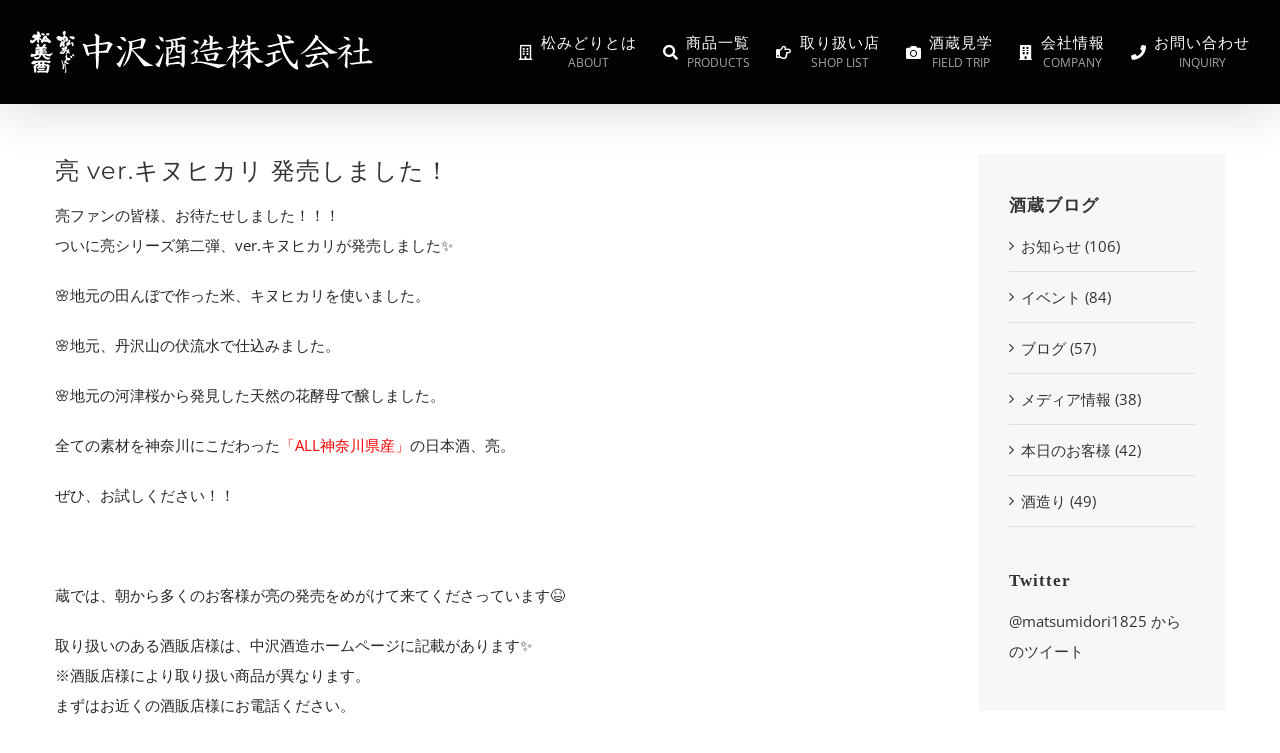

--- FILE ---
content_type: text/html; charset=UTF-8
request_url: https://www.matsumidori.jp/%E4%BA%AE-ver-%E3%82%AD%E3%83%8C%E3%83%92%E3%82%AB%E3%83%AA-%E7%99%BA%E5%A3%B2%E3%81%97%E3%81%BE%E3%81%97%E3%81%9F%EF%BC%81/
body_size: 18563
content:
<!DOCTYPE html>
<html class="avada-html-layout-wide avada-html-header-position-top" lang="ja" prefix="og: http://ogp.me/ns# fb: http://ogp.me/ns/fb#">
<head>
	<!-- Google Tag Manager -->
<script>(function(w,d,s,l,i){w[l]=w[l]||[];w[l].push({'gtm.start':
new Date().getTime(),event:'gtm.js'});var f=d.getElementsByTagName(s)[0],
j=d.createElement(s),dl=l!='dataLayer'?'&l='+l:'';j.async=true;j.src=
'https://www.googletagmanager.com/gtm.js?id='+i+dl;f.parentNode.insertBefore(j,f);
})(window,document,'script','dataLayer','GTM-T7BG8T3');</script>
<!-- End Google Tag Manager -->
	<meta http-equiv="X-UA-Compatible" content="IE=edge" />
	<meta http-equiv="Content-Type" content="text/html; charset=utf-8"/>
	<meta name="viewport" content="width=device-width, initial-scale=1" />
	<meta name='robots' content='index, follow, max-image-preview:large, max-snippet:-1, max-video-preview:-1' />

	<!-- This site is optimized with the Yoast SEO plugin v26.8 - https://yoast.com/product/yoast-seo-wordpress/ -->
	<title>亮 ver.キヌヒカリ 発売しました！ - 丹沢の地酒 松みどり</title>
	<link rel="canonical" href="https://www.matsumidori.jp/亮-ver-キヌヒカリ-発売しました！/" />
	<meta property="og:locale" content="ja_JP" />
	<meta property="og:type" content="article" />
	<meta property="og:title" content="亮 ver.キヌヒカリ 発売しました！ - 丹沢の地酒 松みどり" />
	<meta property="og:description" content="亮ファンの皆様、お待たせしました！！！ ついに亮シリーズ第二弾、ver.キヌヒカリが発売しました&#x2728; &#x1f338;地元の田んぼで作った米、キヌヒカリを使いました。 &#x1f338;地元、丹沢山の伏流水 [...]" />
	<meta property="og:url" content="https://www.matsumidori.jp/亮-ver-キヌヒカリ-発売しました！/" />
	<meta property="og:site_name" content="丹沢の地酒 松みどり" />
	<meta property="article:published_time" content="2019-04-01T05:53:54+00:00" />
	<meta property="article:modified_time" content="2019-04-03T11:18:44+00:00" />
	<meta property="og:image" content="https://www.matsumidori.jp/wp-content/uploads/2019/04/55945089_3228832640475616_347972757058748416_n-1.jpg" />
	<meta property="og:image:width" content="960" />
	<meta property="og:image:height" content="720" />
	<meta property="og:image:type" content="image/jpeg" />
	<meta name="author" content="中沢酒造" />
	<meta name="twitter:card" content="summary_large_image" />
	<script type="application/ld+json" class="yoast-schema-graph">{"@context":"https://schema.org","@graph":[{"@type":"Article","@id":"https://www.matsumidori.jp/%e4%ba%ae-ver-%e3%82%ad%e3%83%8c%e3%83%92%e3%82%ab%e3%83%aa-%e7%99%ba%e5%a3%b2%e3%81%97%e3%81%be%e3%81%97%e3%81%9f%ef%bc%81/#article","isPartOf":{"@id":"https://www.matsumidori.jp/%e4%ba%ae-ver-%e3%82%ad%e3%83%8c%e3%83%92%e3%82%ab%e3%83%aa-%e7%99%ba%e5%a3%b2%e3%81%97%e3%81%be%e3%81%97%e3%81%9f%ef%bc%81/"},"author":{"name":"中沢酒造","@id":"https://www.matsumidori.jp/#/schema/person/d812731a3682c2f4e21f4d7d778d6fb3"},"headline":"亮 ver.キヌヒカリ 発売しました！","datePublished":"2019-04-01T05:53:54+00:00","dateModified":"2019-04-03T11:18:44+00:00","mainEntityOfPage":{"@id":"https://www.matsumidori.jp/%e4%ba%ae-ver-%e3%82%ad%e3%83%8c%e3%83%92%e3%82%ab%e3%83%aa-%e7%99%ba%e5%a3%b2%e3%81%97%e3%81%be%e3%81%97%e3%81%9f%ef%bc%81/"},"wordCount":34,"commentCount":0,"image":{"@id":"https://www.matsumidori.jp/%e4%ba%ae-ver-%e3%82%ad%e3%83%8c%e3%83%92%e3%82%ab%e3%83%aa-%e7%99%ba%e5%a3%b2%e3%81%97%e3%81%be%e3%81%97%e3%81%9f%ef%bc%81/#primaryimage"},"thumbnailUrl":"https://www.matsumidori.jp/wp-content/uploads/2019/04/55945089_3228832640475616_347972757058748416_n-1.jpg","keywords":["11代目","sake","まつみどり","中沢酒造","亮","伝統産業","地酒","日本酒","松みどり","酒造り"],"articleSection":["お知らせ"],"inLanguage":"ja","potentialAction":[{"@type":"CommentAction","name":"Comment","target":["https://www.matsumidori.jp/%e4%ba%ae-ver-%e3%82%ad%e3%83%8c%e3%83%92%e3%82%ab%e3%83%aa-%e7%99%ba%e5%a3%b2%e3%81%97%e3%81%be%e3%81%97%e3%81%9f%ef%bc%81/#respond"]}]},{"@type":"WebPage","@id":"https://www.matsumidori.jp/%e4%ba%ae-ver-%e3%82%ad%e3%83%8c%e3%83%92%e3%82%ab%e3%83%aa-%e7%99%ba%e5%a3%b2%e3%81%97%e3%81%be%e3%81%97%e3%81%9f%ef%bc%81/","url":"https://www.matsumidori.jp/%e4%ba%ae-ver-%e3%82%ad%e3%83%8c%e3%83%92%e3%82%ab%e3%83%aa-%e7%99%ba%e5%a3%b2%e3%81%97%e3%81%be%e3%81%97%e3%81%9f%ef%bc%81/","name":"亮 ver.キヌヒカリ 発売しました！ - 丹沢の地酒 松みどり","isPartOf":{"@id":"https://www.matsumidori.jp/#website"},"primaryImageOfPage":{"@id":"https://www.matsumidori.jp/%e4%ba%ae-ver-%e3%82%ad%e3%83%8c%e3%83%92%e3%82%ab%e3%83%aa-%e7%99%ba%e5%a3%b2%e3%81%97%e3%81%be%e3%81%97%e3%81%9f%ef%bc%81/#primaryimage"},"image":{"@id":"https://www.matsumidori.jp/%e4%ba%ae-ver-%e3%82%ad%e3%83%8c%e3%83%92%e3%82%ab%e3%83%aa-%e7%99%ba%e5%a3%b2%e3%81%97%e3%81%be%e3%81%97%e3%81%9f%ef%bc%81/#primaryimage"},"thumbnailUrl":"https://www.matsumidori.jp/wp-content/uploads/2019/04/55945089_3228832640475616_347972757058748416_n-1.jpg","datePublished":"2019-04-01T05:53:54+00:00","dateModified":"2019-04-03T11:18:44+00:00","author":{"@id":"https://www.matsumidori.jp/#/schema/person/d812731a3682c2f4e21f4d7d778d6fb3"},"breadcrumb":{"@id":"https://www.matsumidori.jp/%e4%ba%ae-ver-%e3%82%ad%e3%83%8c%e3%83%92%e3%82%ab%e3%83%aa-%e7%99%ba%e5%a3%b2%e3%81%97%e3%81%be%e3%81%97%e3%81%9f%ef%bc%81/#breadcrumb"},"inLanguage":"ja","potentialAction":[{"@type":"ReadAction","target":["https://www.matsumidori.jp/%e4%ba%ae-ver-%e3%82%ad%e3%83%8c%e3%83%92%e3%82%ab%e3%83%aa-%e7%99%ba%e5%a3%b2%e3%81%97%e3%81%be%e3%81%97%e3%81%9f%ef%bc%81/"]}]},{"@type":"ImageObject","inLanguage":"ja","@id":"https://www.matsumidori.jp/%e4%ba%ae-ver-%e3%82%ad%e3%83%8c%e3%83%92%e3%82%ab%e3%83%aa-%e7%99%ba%e5%a3%b2%e3%81%97%e3%81%be%e3%81%97%e3%81%9f%ef%bc%81/#primaryimage","url":"https://www.matsumidori.jp/wp-content/uploads/2019/04/55945089_3228832640475616_347972757058748416_n-1.jpg","contentUrl":"https://www.matsumidori.jp/wp-content/uploads/2019/04/55945089_3228832640475616_347972757058748416_n-1.jpg","width":960,"height":720},{"@type":"BreadcrumbList","@id":"https://www.matsumidori.jp/%e4%ba%ae-ver-%e3%82%ad%e3%83%8c%e3%83%92%e3%82%ab%e3%83%aa-%e7%99%ba%e5%a3%b2%e3%81%97%e3%81%be%e3%81%97%e3%81%9f%ef%bc%81/#breadcrumb","itemListElement":[{"@type":"ListItem","position":1,"name":"ホーム","item":"https://www.matsumidori.jp/"},{"@type":"ListItem","position":2,"name":"亮 ver.キヌヒカリ 発売しました！"}]},{"@type":"WebSite","@id":"https://www.matsumidori.jp/#website","url":"https://www.matsumidori.jp/","name":"丹沢の地酒 松みどり","description":"","potentialAction":[{"@type":"SearchAction","target":{"@type":"EntryPoint","urlTemplate":"https://www.matsumidori.jp/?s={search_term_string}"},"query-input":{"@type":"PropertyValueSpecification","valueRequired":true,"valueName":"search_term_string"}}],"inLanguage":"ja"},{"@type":"Person","@id":"https://www.matsumidori.jp/#/schema/person/d812731a3682c2f4e21f4d7d778d6fb3","name":"中沢酒造","image":{"@type":"ImageObject","inLanguage":"ja","@id":"https://www.matsumidori.jp/#/schema/person/image/","url":"https://secure.gravatar.com/avatar/c890e6396cb7a0887ad17cf95b80d228ac1b21691e4986c216b0399d6d73e097?s=96&d=mm&r=g","contentUrl":"https://secure.gravatar.com/avatar/c890e6396cb7a0887ad17cf95b80d228ac1b21691e4986c216b0399d6d73e097?s=96&d=mm&r=g","caption":"中沢酒造"},"url":"https://www.matsumidori.jp/author/admin/"}]}</script>
	<!-- / Yoast SEO plugin. -->


<link rel="alternate" type="application/rss+xml" title="丹沢の地酒 松みどり &raquo; フィード" href="https://www.matsumidori.jp/feed/" />
<link rel="alternate" type="application/rss+xml" title="丹沢の地酒 松みどり &raquo; コメントフィード" href="https://www.matsumidori.jp/comments/feed/" />
					<link rel="shortcut icon" href="https://www.matsumidori.jp/wp-content/uploads/2024/07/16.png" type="image/x-icon" />
		
		
					<!-- Android Icon -->
			<link rel="icon" sizes="192x192" href="https://www.matsumidori.jp/wp-content/uploads/2024/07/57.png">
		
					<!-- MS Edge Icon -->
			<meta name="msapplication-TileImage" content="https://www.matsumidori.jp/wp-content/uploads/2024/07/favi.png">
				<link rel="alternate" type="application/rss+xml" title="丹沢の地酒 松みどり &raquo; 亮 ver.キヌヒカリ 発売しました！ のコメントのフィード" href="https://www.matsumidori.jp/%e4%ba%ae-ver-%e3%82%ad%e3%83%8c%e3%83%92%e3%82%ab%e3%83%aa-%e7%99%ba%e5%a3%b2%e3%81%97%e3%81%be%e3%81%97%e3%81%9f%ef%bc%81/feed/" />
<link rel="alternate" title="oEmbed (JSON)" type="application/json+oembed" href="https://www.matsumidori.jp/wp-json/oembed/1.0/embed?url=https%3A%2F%2Fwww.matsumidori.jp%2F%25e4%25ba%25ae-ver-%25e3%2582%25ad%25e3%2583%258c%25e3%2583%2592%25e3%2582%25ab%25e3%2583%25aa-%25e7%2599%25ba%25e5%25a3%25b2%25e3%2581%2597%25e3%2581%25be%25e3%2581%2597%25e3%2581%259f%25ef%25bc%2581%2F" />
<link rel="alternate" title="oEmbed (XML)" type="text/xml+oembed" href="https://www.matsumidori.jp/wp-json/oembed/1.0/embed?url=https%3A%2F%2Fwww.matsumidori.jp%2F%25e4%25ba%25ae-ver-%25e3%2582%25ad%25e3%2583%258c%25e3%2583%2592%25e3%2582%25ab%25e3%2583%25aa-%25e7%2599%25ba%25e5%25a3%25b2%25e3%2581%2597%25e3%2581%25be%25e3%2581%2597%25e3%2581%259f%25ef%25bc%2581%2F&#038;format=xml" />
					<meta name="description" content="亮ファンの皆様、お待たせしました！！！
ついに亮シリーズ第二弾、ver.キヌヒカリが発売しました&#x2728;

&#x1f338;地元の田んぼで作った米、キヌヒカリを使いました。
&#x1f338;地元、丹沢山の伏流水で仕込みました。
&#x1f338;地元の河津桜から発見した天然の花酵母で醸しました。
全ての素材を神奈川にこだわった「ALL神奈川県産」の日本酒、亮。
ぜひ、お試しください！！
&nbsp;
蔵では、朝から多くのお客様が亮の発売をめがけて来てくださっています&#x1f606;
取り扱いのある酒販店様は、中沢酒造ホームページに記載があります&#x2728;
※酒販店様により取り扱い商品が異なります。
まずはお近くの酒販店様にお電話ください。
&nbsp;
お飲みいただいたら、ぜひこちらから感想をお聞かせください&#x1f60a;
おかげさまで、松みどりが神奈川県の中で2位になりました！！

【SAKETIME】
https://www.saketime.jp/brands/633/
&nbsp;


亮シリーズ第二弾！お花見にもぜひ&#x1f338;&#x2728;
&nbsp;

この、河津桜から酵母を発見しました&#x2728;
&nbsp;"/>
				
		<meta property="og:locale" content="ja_JP"/>
		<meta property="og:type" content="article"/>
		<meta property="og:site_name" content="丹沢の地酒 松みどり"/>
		<meta property="og:title" content="亮 ver.キヌヒカリ 発売しました！ - 丹沢の地酒 松みどり"/>
				<meta property="og:description" content="亮ファンの皆様、お待たせしました！！！
ついに亮シリーズ第二弾、ver.キヌヒカリが発売しました&#x2728;

&#x1f338;地元の田んぼで作った米、キヌヒカリを使いました。
&#x1f338;地元、丹沢山の伏流水で仕込みました。
&#x1f338;地元の河津桜から発見した天然の花酵母で醸しました。
全ての素材を神奈川にこだわった「ALL神奈川県産」の日本酒、亮。
ぜひ、お試しください！！
&nbsp;
蔵では、朝から多くのお客様が亮の発売をめがけて来てくださっています&#x1f606;
取り扱いのある酒販店様は、中沢酒造ホームページに記載があります&#x2728;
※酒販店様により取り扱い商品が異なります。
まずはお近くの酒販店様にお電話ください。
&nbsp;
お飲みいただいたら、ぜひこちらから感想をお聞かせください&#x1f60a;
おかげさまで、松みどりが神奈川県の中で2位になりました！！

【SAKETIME】
https://www.saketime.jp/brands/633/
&nbsp;


亮シリーズ第二弾！お花見にもぜひ&#x1f338;&#x2728;
&nbsp;

この、河津桜から酵母を発見しました&#x2728;
&nbsp;"/>
				<meta property="og:url" content="https://www.matsumidori.jp/%e4%ba%ae-ver-%e3%82%ad%e3%83%8c%e3%83%92%e3%82%ab%e3%83%aa-%e7%99%ba%e5%a3%b2%e3%81%97%e3%81%be%e3%81%97%e3%81%9f%ef%bc%81/"/>
										<meta property="article:published_time" content="2019-04-01T05:53:54+09:00"/>
							<meta property="article:modified_time" content="2019-04-03T11:18:44+09:00"/>
								<meta name="author" content="中沢酒造"/>
								<meta property="og:image" content="https://www.matsumidori.jp/wp-content/uploads/2019/04/55945089_3228832640475616_347972757058748416_n-1.jpg"/>
		<meta property="og:image:width" content="960"/>
		<meta property="og:image:height" content="720"/>
		<meta property="og:image:type" content="image/jpeg"/>
				<style id='wp-img-auto-sizes-contain-inline-css' type='text/css'>
img:is([sizes=auto i],[sizes^="auto," i]){contain-intrinsic-size:3000px 1500px}
/*# sourceURL=wp-img-auto-sizes-contain-inline-css */
</style>
<link rel='stylesheet' id='sbr_styles-css' href='https://www.matsumidori.jp/wp-content/plugins/reviews-feed/assets/css/sbr-styles.min.css?ver=2.1.1' type='text/css' media='all' />
<link rel='stylesheet' id='sbi_styles-css' href='https://www.matsumidori.jp/wp-content/plugins/instagram-feed/css/sbi-styles.min.css?ver=6.10.0' type='text/css' media='all' />
<style id='wp-emoji-styles-inline-css' type='text/css'>

	img.wp-smiley, img.emoji {
		display: inline !important;
		border: none !important;
		box-shadow: none !important;
		height: 1em !important;
		width: 1em !important;
		margin: 0 0.07em !important;
		vertical-align: -0.1em !important;
		background: none !important;
		padding: 0 !important;
	}
/*# sourceURL=wp-emoji-styles-inline-css */
</style>
<link rel='stylesheet' id='wp-pagenavi-css' href='https://www.matsumidori.jp/wp-content/plugins/wp-pagenavi/pagenavi-css.css?ver=2.70' type='text/css' media='all' />
<link rel='stylesheet' id='child-style-css' href='https://www.matsumidori.jp/wp-content/themes/Avada-Child-Theme/style.css?ver=6.9' type='text/css' media='all' />
<link rel='stylesheet' id='fusion-dynamic-css-css' href='https://www.matsumidori.jp/wp-content/uploads/fusion-styles/d073a6bbfa306b055a460975905c98e4.min.css?ver=3.11.15' type='text/css' media='all' />
<script type="text/javascript" src="https://www.matsumidori.jp/wp-includes/js/jquery/jquery.min.js?ver=3.7.1" id="jquery-core-js"></script>
<script type="text/javascript" src="https://www.matsumidori.jp/wp-includes/js/jquery/jquery-migrate.min.js?ver=3.4.1" id="jquery-migrate-js"></script>
<link rel="https://api.w.org/" href="https://www.matsumidori.jp/wp-json/" /><link rel="alternate" title="JSON" type="application/json" href="https://www.matsumidori.jp/wp-json/wp/v2/posts/882" /><link rel="EditURI" type="application/rsd+xml" title="RSD" href="https://www.matsumidori.jp/xmlrpc.php?rsd" />
<meta name="generator" content="WordPress 6.9" />
<link rel='shortlink' href='https://www.matsumidori.jp/?p=882' />
<style type="text/css" id="css-fb-visibility">@media screen and (max-width: 640px){.fusion-no-small-visibility{display:none !important;}body .sm-text-align-center{text-align:center !important;}body .sm-text-align-left{text-align:left !important;}body .sm-text-align-right{text-align:right !important;}body .sm-flex-align-center{justify-content:center !important;}body .sm-flex-align-flex-start{justify-content:flex-start !important;}body .sm-flex-align-flex-end{justify-content:flex-end !important;}body .sm-mx-auto{margin-left:auto !important;margin-right:auto !important;}body .sm-ml-auto{margin-left:auto !important;}body .sm-mr-auto{margin-right:auto !important;}body .fusion-absolute-position-small{position:absolute;top:auto;width:100%;}.awb-sticky.awb-sticky-small{ position: sticky; top: var(--awb-sticky-offset,0); }}@media screen and (min-width: 641px) and (max-width: 1024px){.fusion-no-medium-visibility{display:none !important;}body .md-text-align-center{text-align:center !important;}body .md-text-align-left{text-align:left !important;}body .md-text-align-right{text-align:right !important;}body .md-flex-align-center{justify-content:center !important;}body .md-flex-align-flex-start{justify-content:flex-start !important;}body .md-flex-align-flex-end{justify-content:flex-end !important;}body .md-mx-auto{margin-left:auto !important;margin-right:auto !important;}body .md-ml-auto{margin-left:auto !important;}body .md-mr-auto{margin-right:auto !important;}body .fusion-absolute-position-medium{position:absolute;top:auto;width:100%;}.awb-sticky.awb-sticky-medium{ position: sticky; top: var(--awb-sticky-offset,0); }}@media screen and (min-width: 1025px){.fusion-no-large-visibility{display:none !important;}body .lg-text-align-center{text-align:center !important;}body .lg-text-align-left{text-align:left !important;}body .lg-text-align-right{text-align:right !important;}body .lg-flex-align-center{justify-content:center !important;}body .lg-flex-align-flex-start{justify-content:flex-start !important;}body .lg-flex-align-flex-end{justify-content:flex-end !important;}body .lg-mx-auto{margin-left:auto !important;margin-right:auto !important;}body .lg-ml-auto{margin-left:auto !important;}body .lg-mr-auto{margin-right:auto !important;}body .fusion-absolute-position-large{position:absolute;top:auto;width:100%;}.awb-sticky.awb-sticky-large{ position: sticky; top: var(--awb-sticky-offset,0); }}</style><noscript><style>.lazyload[data-src]{display:none !important;}</style></noscript><style>.lazyload{background-image:none !important;}.lazyload:before{background-image:none !important;}</style>		<script type="text/javascript">
			var doc = document.documentElement;
			doc.setAttribute( 'data-useragent', navigator.userAgent );
		</script>
		
	<style id='wp-block-library-inline-css' type='text/css'>
:root{--wp-block-synced-color:#7a00df;--wp-block-synced-color--rgb:122,0,223;--wp-bound-block-color:var(--wp-block-synced-color);--wp-editor-canvas-background:#ddd;--wp-admin-theme-color:#007cba;--wp-admin-theme-color--rgb:0,124,186;--wp-admin-theme-color-darker-10:#006ba1;--wp-admin-theme-color-darker-10--rgb:0,107,160.5;--wp-admin-theme-color-darker-20:#005a87;--wp-admin-theme-color-darker-20--rgb:0,90,135;--wp-admin-border-width-focus:2px}@media (min-resolution:192dpi){:root{--wp-admin-border-width-focus:1.5px}}.wp-element-button{cursor:pointer}:root .has-very-light-gray-background-color{background-color:#eee}:root .has-very-dark-gray-background-color{background-color:#313131}:root .has-very-light-gray-color{color:#eee}:root .has-very-dark-gray-color{color:#313131}:root .has-vivid-green-cyan-to-vivid-cyan-blue-gradient-background{background:linear-gradient(135deg,#00d084,#0693e3)}:root .has-purple-crush-gradient-background{background:linear-gradient(135deg,#34e2e4,#4721fb 50%,#ab1dfe)}:root .has-hazy-dawn-gradient-background{background:linear-gradient(135deg,#faaca8,#dad0ec)}:root .has-subdued-olive-gradient-background{background:linear-gradient(135deg,#fafae1,#67a671)}:root .has-atomic-cream-gradient-background{background:linear-gradient(135deg,#fdd79a,#004a59)}:root .has-nightshade-gradient-background{background:linear-gradient(135deg,#330968,#31cdcf)}:root .has-midnight-gradient-background{background:linear-gradient(135deg,#020381,#2874fc)}:root{--wp--preset--font-size--normal:16px;--wp--preset--font-size--huge:42px}.has-regular-font-size{font-size:1em}.has-larger-font-size{font-size:2.625em}.has-normal-font-size{font-size:var(--wp--preset--font-size--normal)}.has-huge-font-size{font-size:var(--wp--preset--font-size--huge)}.has-text-align-center{text-align:center}.has-text-align-left{text-align:left}.has-text-align-right{text-align:right}.has-fit-text{white-space:nowrap!important}#end-resizable-editor-section{display:none}.aligncenter{clear:both}.items-justified-left{justify-content:flex-start}.items-justified-center{justify-content:center}.items-justified-right{justify-content:flex-end}.items-justified-space-between{justify-content:space-between}.screen-reader-text{border:0;clip-path:inset(50%);height:1px;margin:-1px;overflow:hidden;padding:0;position:absolute;width:1px;word-wrap:normal!important}.screen-reader-text:focus{background-color:#ddd;clip-path:none;color:#444;display:block;font-size:1em;height:auto;left:5px;line-height:normal;padding:15px 23px 14px;text-decoration:none;top:5px;width:auto;z-index:100000}html :where(.has-border-color){border-style:solid}html :where([style*=border-top-color]){border-top-style:solid}html :where([style*=border-right-color]){border-right-style:solid}html :where([style*=border-bottom-color]){border-bottom-style:solid}html :where([style*=border-left-color]){border-left-style:solid}html :where([style*=border-width]){border-style:solid}html :where([style*=border-top-width]){border-top-style:solid}html :where([style*=border-right-width]){border-right-style:solid}html :where([style*=border-bottom-width]){border-bottom-style:solid}html :where([style*=border-left-width]){border-left-style:solid}html :where(img[class*=wp-image-]){height:auto;max-width:100%}:where(figure){margin:0 0 1em}html :where(.is-position-sticky){--wp-admin--admin-bar--position-offset:var(--wp-admin--admin-bar--height,0px)}@media screen and (max-width:600px){html :where(.is-position-sticky){--wp-admin--admin-bar--position-offset:0px}}
/*wp_block_styles_on_demand_placeholder:697d506a6fa2a*/
/*# sourceURL=wp-block-library-inline-css */
</style>
<style id='wp-block-library-theme-inline-css' type='text/css'>
.wp-block-audio :where(figcaption){color:#555;font-size:13px;text-align:center}.is-dark-theme .wp-block-audio :where(figcaption){color:#ffffffa6}.wp-block-audio{margin:0 0 1em}.wp-block-code{border:1px solid #ccc;border-radius:4px;font-family:Menlo,Consolas,monaco,monospace;padding:.8em 1em}.wp-block-embed :where(figcaption){color:#555;font-size:13px;text-align:center}.is-dark-theme .wp-block-embed :where(figcaption){color:#ffffffa6}.wp-block-embed{margin:0 0 1em}.blocks-gallery-caption{color:#555;font-size:13px;text-align:center}.is-dark-theme .blocks-gallery-caption{color:#ffffffa6}:root :where(.wp-block-image figcaption){color:#555;font-size:13px;text-align:center}.is-dark-theme :root :where(.wp-block-image figcaption){color:#ffffffa6}.wp-block-image{margin:0 0 1em}.wp-block-pullquote{border-bottom:4px solid;border-top:4px solid;color:currentColor;margin-bottom:1.75em}.wp-block-pullquote :where(cite),.wp-block-pullquote :where(footer),.wp-block-pullquote__citation{color:currentColor;font-size:.8125em;font-style:normal;text-transform:uppercase}.wp-block-quote{border-left:.25em solid;margin:0 0 1.75em;padding-left:1em}.wp-block-quote cite,.wp-block-quote footer{color:currentColor;font-size:.8125em;font-style:normal;position:relative}.wp-block-quote:where(.has-text-align-right){border-left:none;border-right:.25em solid;padding-left:0;padding-right:1em}.wp-block-quote:where(.has-text-align-center){border:none;padding-left:0}.wp-block-quote.is-large,.wp-block-quote.is-style-large,.wp-block-quote:where(.is-style-plain){border:none}.wp-block-search .wp-block-search__label{font-weight:700}.wp-block-search__button{border:1px solid #ccc;padding:.375em .625em}:where(.wp-block-group.has-background){padding:1.25em 2.375em}.wp-block-separator.has-css-opacity{opacity:.4}.wp-block-separator{border:none;border-bottom:2px solid;margin-left:auto;margin-right:auto}.wp-block-separator.has-alpha-channel-opacity{opacity:1}.wp-block-separator:not(.is-style-wide):not(.is-style-dots){width:100px}.wp-block-separator.has-background:not(.is-style-dots){border-bottom:none;height:1px}.wp-block-separator.has-background:not(.is-style-wide):not(.is-style-dots){height:2px}.wp-block-table{margin:0 0 1em}.wp-block-table td,.wp-block-table th{word-break:normal}.wp-block-table :where(figcaption){color:#555;font-size:13px;text-align:center}.is-dark-theme .wp-block-table :where(figcaption){color:#ffffffa6}.wp-block-video :where(figcaption){color:#555;font-size:13px;text-align:center}.is-dark-theme .wp-block-video :where(figcaption){color:#ffffffa6}.wp-block-video{margin:0 0 1em}:root :where(.wp-block-template-part.has-background){margin-bottom:0;margin-top:0;padding:1.25em 2.375em}
/*# sourceURL=/wp-includes/css/dist/block-library/theme.min.css */
</style>
<style id='classic-theme-styles-inline-css' type='text/css'>
/*! This file is auto-generated */
.wp-block-button__link{color:#fff;background-color:#32373c;border-radius:9999px;box-shadow:none;text-decoration:none;padding:calc(.667em + 2px) calc(1.333em + 2px);font-size:1.125em}.wp-block-file__button{background:#32373c;color:#fff;text-decoration:none}
/*# sourceURL=/wp-includes/css/classic-themes.min.css */
</style>
</head>

<body class="wp-singular post-template-default single single-post postid-882 single-format-standard wp-theme-Avada wp-child-theme-Avada-Child-Theme has-sidebar fusion-image-hovers fusion-pagination-sizing fusion-button_type-flat fusion-button_span-no fusion-button_gradient-linear avada-image-rollover-circle-yes avada-image-rollover-no fusion-body ltr no-tablet-sticky-header no-mobile-sticky-header no-mobile-slidingbar no-desktop-totop no-mobile-totop avada-has-rev-slider-styles fusion-disable-outline fusion-sub-menu-fade mobile-logo-pos-left layout-wide-mode avada-has-boxed-modal-shadow-none layout-scroll-offset-full avada-has-zero-margin-offset-top fusion-top-header menu-text-align-left mobile-menu-design-modern fusion-hide-pagination-text fusion-header-layout-v1 avada-responsive avada-footer-fx-none avada-menu-highlight-style-bar fusion-search-form-clean fusion-main-menu-search-overlay fusion-avatar-circle avada-sticky-shrinkage avada-dropdown-styles avada-blog-layout-large avada-blog-archive-layout-medium alternate avada-header-shadow-yes avada-menu-icon-position-left avada-has-mainmenu-dropdown-divider avada-has-header-100-width avada-has-pagetitle-bg-full avada-has-100-footer avada-has-titlebar-hide avada-header-border-color-full-transparent avada-has-transparent-timeline_color avada-has-pagination-padding avada-flyout-menu-direction-fade avada-ec-views-v1" data-awb-post-id="882">
		<!-- Google Tag Manager (noscript) -->
<noscript><iframe src="https://www.googletagmanager.com/ns.html?id=GTM-T7BG8T3"
height="0" width="0" style="display:none;visibility:hidden"></iframe></noscript>
<!-- End Google Tag Manager (noscript) -->
		<a class="skip-link screen-reader-text" href="#content">Skip to content</a>

	<div id="boxed-wrapper">
		
		<div id="wrapper" class="fusion-wrapper">
			<div id="home" style="position:relative;top:-1px;"></div>
							
					
			<header class="fusion-header-wrapper fusion-header-shadow">
				<div class="fusion-header-v1 fusion-logo-alignment fusion-logo-left fusion-sticky-menu- fusion-sticky-logo- fusion-mobile-logo-1  fusion-mobile-menu-design-modern">
					<div class="fusion-header-sticky-height"></div>
<div class="fusion-header">
	<div class="fusion-row">
					<div class="fusion-logo" data-margin-top="31px" data-margin-bottom="31px" data-margin-left="0px" data-margin-right="0px">
			<a class="fusion-logo-link"  href="https://www.matsumidori.jp/" >

						<!-- standard logo -->
			<img src="[data-uri]"  width="350" height="42" style="max-height:42px;height:auto;" alt="丹沢の地酒 松みどり Logo" data-retina_logo_url="https://www.matsumidori.jp/wp-content/uploads/2020/06/logo2.png" class="fusion-standard-logo lazyload" data-src="https://www.matsumidori.jp/wp-content/uploads/2018/05/logo.png" decoding="async" data-srcset="https://www.matsumidori.jp/wp-content/uploads/2018/05/logo.png 1x, https://www.matsumidori.jp/wp-content/uploads/2020/06/logo2.png 2x" data-eio-rwidth="350" data-eio-rheight="42" /><noscript><img src="https://www.matsumidori.jp/wp-content/uploads/2018/05/logo.png" srcset="https://www.matsumidori.jp/wp-content/uploads/2018/05/logo.png 1x, https://www.matsumidori.jp/wp-content/uploads/2020/06/logo2.png 2x" width="350" height="42" style="max-height:42px;height:auto;" alt="丹沢の地酒 松みどり Logo" data-retina_logo_url="https://www.matsumidori.jp/wp-content/uploads/2020/06/logo2.png" class="fusion-standard-logo" data-eio="l" /></noscript>

											<!-- mobile logo -->
				<img src="[data-uri]"  width="350" height="42" alt="丹沢の地酒 松みどり Logo" data-retina_logo_url="" class="fusion-mobile-logo lazyload" data-src="https://www.matsumidori.jp/wp-content/uploads/2018/05/logo.png" decoding="async" data-srcset="https://www.matsumidori.jp/wp-content/uploads/2018/05/logo.png 1x" data-eio-rwidth="350" data-eio-rheight="42" /><noscript><img src="https://www.matsumidori.jp/wp-content/uploads/2018/05/logo.png" srcset="https://www.matsumidori.jp/wp-content/uploads/2018/05/logo.png 1x" width="350" height="42" alt="丹沢の地酒 松みどり Logo" data-retina_logo_url="" class="fusion-mobile-logo" data-eio="l" /></noscript>
			
					</a>
		</div>		<nav class="fusion-main-menu" aria-label="Main Menu"><div class="fusion-overlay-search">		<form role="search" class="searchform fusion-search-form  fusion-search-form-clean" method="get" action="https://www.matsumidori.jp/">
			<div class="fusion-search-form-content">

				
				<div class="fusion-search-field search-field">
					<label><span class="screen-reader-text">Search for:</span>
													<input type="search" value="" name="s" class="s" placeholder="Search..." required aria-required="true" aria-label="Search..."/>
											</label>
				</div>
				<div class="fusion-search-button search-button">
					<input type="submit" class="fusion-search-submit searchsubmit" aria-label="Search" value="&#xf002;" />
									</div>

				
			</div>


			
		</form>
		<div class="fusion-search-spacer"></div><a href="#" role="button" aria-label="Close Search" class="fusion-close-search"></a></div><ul id="menu-%e3%83%a1%e3%82%a4%e3%83%b3%e3%83%8a%e3%83%93" class="fusion-menu"><li  id="menu-item-178"  class="menu-item menu-item-type-post_type menu-item-object-page menu-item-178"  data-item-id="178"><a  href="https://www.matsumidori.jp/about-2/" class="fusion-flex-link fusion-bar-highlight fusion-has-description"><span class="fusion-megamenu-icon"><i class="glyphicon  fa fa-building-o" aria-hidden="true"></i></span><span class="menu-text">松みどりとは<span class="fusion-menu-description">ABOUT</span></span></a></li><li  id="menu-item-73"  class="menu-item menu-item-type-post_type menu-item-object-page menu-item-73"  data-item-id="73"><a  href="https://www.matsumidori.jp/products-2/" class="fusion-flex-link fusion-bar-highlight fusion-has-description"><span class="fusion-megamenu-icon"><i class="glyphicon  fa fa-search" aria-hidden="true"></i></span><span class="menu-text">商品一覧<span class="fusion-menu-description">PRODUCTS</span></span></a></li><li  id="menu-item-449"  class="menu-item menu-item-type-post_type menu-item-object-page menu-item-449"  data-item-id="449"><a  href="https://www.matsumidori.jp/shops/" class="fusion-flex-link fusion-bar-highlight fusion-has-description"><span class="fusion-megamenu-icon"><i class="glyphicon  fa fa-hand-o-right" aria-hidden="true"></i></span><span class="menu-text">取り扱い店<span class="fusion-menu-description">SHOP LIST</span></span></a></li><li  id="menu-item-2914"  class="menu-item menu-item-type-post_type menu-item-object-page menu-item-2914"  data-item-id="2914"><a  href="https://www.matsumidori.jp/tour-3/" class="fusion-flex-link fusion-bar-highlight fusion-has-description"><span class="fusion-megamenu-icon"><i class="glyphicon  fa fa-camera" aria-hidden="true"></i></span><span class="menu-text">酒蔵見学<span class="fusion-menu-description">FIELD TRIP</span></span></a></li><li  id="menu-item-72"  class="menu-item menu-item-type-post_type menu-item-object-page menu-item-72"  data-item-id="72"><a  href="https://www.matsumidori.jp/company/" class="fusion-flex-link fusion-bar-highlight fusion-has-description"><span class="fusion-megamenu-icon"><i class="glyphicon  fa fa-building" aria-hidden="true"></i></span><span class="menu-text">会社情報<span class="fusion-menu-description">COMPANY</span></span></a></li><li  id="menu-item-407"  class="menu-item menu-item-type-post_type menu-item-object-page menu-item-407"  data-item-id="407"><a  href="https://www.matsumidori.jp/contact/" class="fusion-flex-link fusion-bar-highlight fusion-has-description"><span class="fusion-megamenu-icon"><i class="glyphicon  fa fa-phone" aria-hidden="true"></i></span><span class="menu-text">お問い合わせ<span class="fusion-menu-description">INQUIRY</span></span></a></li></ul></nav><div class="fusion-mobile-navigation"><ul id="menu-%e3%83%a1%e3%82%a4%e3%83%b3%e3%83%8a%e3%83%93-1" class="fusion-mobile-menu"><li   class="menu-item menu-item-type-post_type menu-item-object-page menu-item-178"  data-item-id="178"><a  href="https://www.matsumidori.jp/about-2/" class="fusion-flex-link fusion-bar-highlight fusion-has-description"><span class="fusion-megamenu-icon"><i class="glyphicon  fa fa-building-o" aria-hidden="true"></i></span><span class="menu-text">松みどりとは<span class="fusion-menu-description">ABOUT</span></span></a></li><li   class="menu-item menu-item-type-post_type menu-item-object-page menu-item-73"  data-item-id="73"><a  href="https://www.matsumidori.jp/products-2/" class="fusion-flex-link fusion-bar-highlight fusion-has-description"><span class="fusion-megamenu-icon"><i class="glyphicon  fa fa-search" aria-hidden="true"></i></span><span class="menu-text">商品一覧<span class="fusion-menu-description">PRODUCTS</span></span></a></li><li   class="menu-item menu-item-type-post_type menu-item-object-page menu-item-449"  data-item-id="449"><a  href="https://www.matsumidori.jp/shops/" class="fusion-flex-link fusion-bar-highlight fusion-has-description"><span class="fusion-megamenu-icon"><i class="glyphicon  fa fa-hand-o-right" aria-hidden="true"></i></span><span class="menu-text">取り扱い店<span class="fusion-menu-description">SHOP LIST</span></span></a></li><li   class="menu-item menu-item-type-post_type menu-item-object-page menu-item-2914"  data-item-id="2914"><a  href="https://www.matsumidori.jp/tour-3/" class="fusion-flex-link fusion-bar-highlight fusion-has-description"><span class="fusion-megamenu-icon"><i class="glyphicon  fa fa-camera" aria-hidden="true"></i></span><span class="menu-text">酒蔵見学<span class="fusion-menu-description">FIELD TRIP</span></span></a></li><li   class="menu-item menu-item-type-post_type menu-item-object-page menu-item-72"  data-item-id="72"><a  href="https://www.matsumidori.jp/company/" class="fusion-flex-link fusion-bar-highlight fusion-has-description"><span class="fusion-megamenu-icon"><i class="glyphicon  fa fa-building" aria-hidden="true"></i></span><span class="menu-text">会社情報<span class="fusion-menu-description">COMPANY</span></span></a></li><li   class="menu-item menu-item-type-post_type menu-item-object-page menu-item-407"  data-item-id="407"><a  href="https://www.matsumidori.jp/contact/" class="fusion-flex-link fusion-bar-highlight fusion-has-description"><span class="fusion-megamenu-icon"><i class="glyphicon  fa fa-phone" aria-hidden="true"></i></span><span class="menu-text">お問い合わせ<span class="fusion-menu-description">INQUIRY</span></span></a></li></ul></div>	<div class="fusion-mobile-menu-icons">
							<a href="#" class="fusion-icon awb-icon-bars" aria-label="Toggle mobile menu" aria-expanded="false"></a>
		
		
		
			</div>

<nav class="fusion-mobile-nav-holder fusion-mobile-menu-text-align-left" aria-label="Main Menu Mobile"></nav>

					</div>
</div>
				</div>
				<div class="fusion-clearfix"></div>
			</header>
								
							<div id="sliders-container" class="fusion-slider-visibility">
					</div>
				
					
							
			
						<main id="main" class="clearfix ">
				<div class="fusion-row" style="">

<section id="content" style="float: left;">
	
					<article id="post-882" class="post post-882 type-post status-publish format-standard has-post-thumbnail hentry category-38 tag-60 tag-sake tag-50 tag-51 tag-57 tag-61 tag-53 tag-58 tag-48 tag-62">
						
				
															<h1 class="entry-title fusion-post-title">亮 ver.キヌヒカリ 発売しました！</h1>										<div class="post-content">
				<p>亮ファンの皆様、お待たせしました！！！<br />
ついに亮シリーズ第二弾、ver.キヌヒカリが発売しました<span class="_5mfr"><span class="_6qdm">&#x2728;</span></span></p>
<div class="text_exposed_show">
<p><span class="_5mfr"><span class="_6qdm">&#x1f338;</span></span>地元の田んぼで作った米、キヌヒカリを使いました。</p>
<p><span class="_5mfr"><span class="_6qdm">&#x1f338;</span></span>地元、丹沢山の伏流水で仕込みました。</p>
<p><span class="_5mfr"><span class="_6qdm">&#x1f338;</span></span>地元の河津桜から発見した天然の花酵母で醸しました。</p>
<p>全ての素材を神奈川にこだわった<span style="color: #ff0000;">「ALL神奈川県産」</span>の日本酒、亮。</p>
<p>ぜひ、お試しください！！</p>
<p>&nbsp;</p>
<p>蔵では、朝から多くのお客様が亮の発売をめがけて来てくださっています<span class="_5mfr"><span class="_6qdm">&#x1f606;</span></span></p>
<p>取り扱いのある酒販店様は、中沢酒造ホームページに記載があります<span class="_5mfr"><span class="_6qdm">&#x2728;</span></span><br />
※酒販店様により取り扱い商品が異なります。<br />
まずはお近くの酒販店様にお電話ください。</p>
<p>&nbsp;</p>
<p>お飲みいただいたら、ぜひこちらから感想をお聞かせください<span class="_5mfr"><span class="_6qdm">&#x1f60a;</span></span><br />
おかげさまで、松みどりが<span style="color: #ff0000;">神奈川県の中で2位</span>になりました！！</p>
<p>
【SAKETIME】<br />
<a href="https://www.saketime.jp/brands/633/?fbclid=IwAR3t_089lsS0YyGRBROJR_0JUfGmPiW5-Xmz7TO79dWoQ0kuBVpQyYADoqs" target="_blank" rel="noopener nofollow" data-ft="{&quot;tn&quot;:&quot;-U&quot;}" data-lynx-mode="async" data-lynx-uri="https://l.facebook.com/l.php?u=https%3A%2F%2Fwww.saketime.jp%2Fbrands%2F633%2F%3Ffbclid%3DIwAR3t_089lsS0YyGRBROJR_0JUfGmPiW5-Xmz7TO79dWoQ0kuBVpQyYADoqs&amp;h=[base64]">https://www.saketime.jp/brands/633/</a></p>
<p>&nbsp;</p>
</div>
<p><img fetchpriority="high" decoding="async" class="alignnone  wp-image-886 lazyload" src="[data-uri]" alt="" width="600" height="450"   data-src="https://www.matsumidori.jp/wp-content/uploads/2019/04/55945089_3228832640475616_347972757058748416_n-1.jpg" data-srcset="https://www.matsumidori.jp/wp-content/uploads/2019/04/55945089_3228832640475616_347972757058748416_n-1-200x150.jpg 200w, https://www.matsumidori.jp/wp-content/uploads/2019/04/55945089_3228832640475616_347972757058748416_n-1-400x300.jpg 400w, https://www.matsumidori.jp/wp-content/uploads/2019/04/55945089_3228832640475616_347972757058748416_n-1-600x450.jpg 600w, https://www.matsumidori.jp/wp-content/uploads/2019/04/55945089_3228832640475616_347972757058748416_n-1-640x480.jpg 640w, https://www.matsumidori.jp/wp-content/uploads/2019/04/55945089_3228832640475616_347972757058748416_n-1-768x576.jpg 768w, https://www.matsumidori.jp/wp-content/uploads/2019/04/55945089_3228832640475616_347972757058748416_n-1-800x600.jpg 800w, https://www.matsumidori.jp/wp-content/uploads/2019/04/55945089_3228832640475616_347972757058748416_n-1.jpg 960w" data-sizes="auto" data-eio-rwidth="960" data-eio-rheight="720" /><noscript><img fetchpriority="high" decoding="async" class="alignnone  wp-image-886" src="https://www.matsumidori.jp/wp-content/uploads/2019/04/55945089_3228832640475616_347972757058748416_n-1.jpg" alt="" width="600" height="450" srcset="https://www.matsumidori.jp/wp-content/uploads/2019/04/55945089_3228832640475616_347972757058748416_n-1-200x150.jpg 200w, https://www.matsumidori.jp/wp-content/uploads/2019/04/55945089_3228832640475616_347972757058748416_n-1-400x300.jpg 400w, https://www.matsumidori.jp/wp-content/uploads/2019/04/55945089_3228832640475616_347972757058748416_n-1-600x450.jpg 600w, https://www.matsumidori.jp/wp-content/uploads/2019/04/55945089_3228832640475616_347972757058748416_n-1-640x480.jpg 640w, https://www.matsumidori.jp/wp-content/uploads/2019/04/55945089_3228832640475616_347972757058748416_n-1-768x576.jpg 768w, https://www.matsumidori.jp/wp-content/uploads/2019/04/55945089_3228832640475616_347972757058748416_n-1-800x600.jpg 800w, https://www.matsumidori.jp/wp-content/uploads/2019/04/55945089_3228832640475616_347972757058748416_n-1.jpg 960w" sizes="(max-width: 600px) 100vw, 600px" data-eio="l" /></noscript></p>
<p>亮シリーズ第二弾！お花見にもぜひ<span class="_5mfr"><span class="_6qdm">&#x1f338;</span></span><span class="_5mfr"><span class="_6qdm">&#x2728;</span></span></p>
<p>&nbsp;</p>
<p><img decoding="async" class="alignnone  wp-image-885 lazyload" src="[data-uri]" alt="" width="600" height="800"   data-src="https://www.matsumidori.jp/wp-content/uploads/2019/04/55917918_3228832650475615_7070975977060302848_n-1.jpg" data-srcset="https://www.matsumidori.jp/wp-content/uploads/2019/04/55917918_3228832650475615_7070975977060302848_n-1-200x267.jpg 200w, https://www.matsumidori.jp/wp-content/uploads/2019/04/55917918_3228832650475615_7070975977060302848_n-1-400x533.jpg 400w, https://www.matsumidori.jp/wp-content/uploads/2019/04/55917918_3228832650475615_7070975977060302848_n-1-480x640.jpg 480w, https://www.matsumidori.jp/wp-content/uploads/2019/04/55917918_3228832650475615_7070975977060302848_n-1-600x800.jpg 600w, https://www.matsumidori.jp/wp-content/uploads/2019/04/55917918_3228832650475615_7070975977060302848_n-1.jpg 720w" data-sizes="auto" data-eio-rwidth="720" data-eio-rheight="960" /><noscript><img decoding="async" class="alignnone  wp-image-885" src="https://www.matsumidori.jp/wp-content/uploads/2019/04/55917918_3228832650475615_7070975977060302848_n-1.jpg" alt="" width="600" height="800" srcset="https://www.matsumidori.jp/wp-content/uploads/2019/04/55917918_3228832650475615_7070975977060302848_n-1-200x267.jpg 200w, https://www.matsumidori.jp/wp-content/uploads/2019/04/55917918_3228832650475615_7070975977060302848_n-1-400x533.jpg 400w, https://www.matsumidori.jp/wp-content/uploads/2019/04/55917918_3228832650475615_7070975977060302848_n-1-480x640.jpg 480w, https://www.matsumidori.jp/wp-content/uploads/2019/04/55917918_3228832650475615_7070975977060302848_n-1-600x800.jpg 600w, https://www.matsumidori.jp/wp-content/uploads/2019/04/55917918_3228832650475615_7070975977060302848_n-1.jpg 720w" sizes="(max-width: 600px) 100vw, 600px" data-eio="l" /></noscript></p>
<p>この、河津桜から酵母を発見しました<span class="_5mfr"><span class="_6qdm">&#x2728;</span></span></p>
<p>&nbsp;</p>
<p><img decoding="async" class="alignnone  wp-image-884 lazyload" src="[data-uri]" alt="" width="600" height="600"   data-src="https://www.matsumidori.jp/wp-content/uploads/2019/04/56321837_3228832680475612_7927060330356670464_n-1.jpg" data-srcset="https://www.matsumidori.jp/wp-content/uploads/2019/04/56321837_3228832680475612_7927060330356670464_n-1-66x66.jpg 66w, https://www.matsumidori.jp/wp-content/uploads/2019/04/56321837_3228832680475612_7927060330356670464_n-1-200x200.jpg 200w, https://www.matsumidori.jp/wp-content/uploads/2019/04/56321837_3228832680475612_7927060330356670464_n-1-400x400.jpg 400w, https://www.matsumidori.jp/wp-content/uploads/2019/04/56321837_3228832680475612_7927060330356670464_n-1-600x600.jpg 600w, https://www.matsumidori.jp/wp-content/uploads/2019/04/56321837_3228832680475612_7927060330356670464_n-1-640x640.jpg 640w, https://www.matsumidori.jp/wp-content/uploads/2019/04/56321837_3228832680475612_7927060330356670464_n-1-768x768.jpg 768w, https://www.matsumidori.jp/wp-content/uploads/2019/04/56321837_3228832680475612_7927060330356670464_n-1-800x800.jpg 800w, https://www.matsumidori.jp/wp-content/uploads/2019/04/56321837_3228832680475612_7927060330356670464_n-1.jpg 960w" data-sizes="auto" data-eio-rwidth="960" data-eio-rheight="960" /><noscript><img decoding="async" class="alignnone  wp-image-884" src="https://www.matsumidori.jp/wp-content/uploads/2019/04/56321837_3228832680475612_7927060330356670464_n-1.jpg" alt="" width="600" height="600" srcset="https://www.matsumidori.jp/wp-content/uploads/2019/04/56321837_3228832680475612_7927060330356670464_n-1-66x66.jpg 66w, https://www.matsumidori.jp/wp-content/uploads/2019/04/56321837_3228832680475612_7927060330356670464_n-1-200x200.jpg 200w, https://www.matsumidori.jp/wp-content/uploads/2019/04/56321837_3228832680475612_7927060330356670464_n-1-400x400.jpg 400w, https://www.matsumidori.jp/wp-content/uploads/2019/04/56321837_3228832680475612_7927060330356670464_n-1-600x600.jpg 600w, https://www.matsumidori.jp/wp-content/uploads/2019/04/56321837_3228832680475612_7927060330356670464_n-1-640x640.jpg 640w, https://www.matsumidori.jp/wp-content/uploads/2019/04/56321837_3228832680475612_7927060330356670464_n-1-768x768.jpg 768w, https://www.matsumidori.jp/wp-content/uploads/2019/04/56321837_3228832680475612_7927060330356670464_n-1-800x800.jpg 800w, https://www.matsumidori.jp/wp-content/uploads/2019/04/56321837_3228832680475612_7927060330356670464_n-1.jpg 960w" sizes="(max-width: 600px) 100vw, 600px" data-eio="l" /></noscript></p>
<p>こちら、酵母ちゃんです。</p>
<p>&nbsp;</p>
<p><img decoding="async" class="alignnone  wp-image-883 lazyload" src="[data-uri]" alt="" width="598" height="448"   data-src="https://www.matsumidori.jp/wp-content/uploads/2019/04/55798170_3228895203802693_7831240653659963392_n-1.jpg" data-srcset="https://www.matsumidori.jp/wp-content/uploads/2019/04/55798170_3228895203802693_7831240653659963392_n-1-200x150.jpg 200w, https://www.matsumidori.jp/wp-content/uploads/2019/04/55798170_3228895203802693_7831240653659963392_n-1-400x300.jpg 400w, https://www.matsumidori.jp/wp-content/uploads/2019/04/55798170_3228895203802693_7831240653659963392_n-1-600x450.jpg 600w, https://www.matsumidori.jp/wp-content/uploads/2019/04/55798170_3228895203802693_7831240653659963392_n-1-640x480.jpg 640w, https://www.matsumidori.jp/wp-content/uploads/2019/04/55798170_3228895203802693_7831240653659963392_n-1.jpg 750w" data-sizes="auto" data-eio-rwidth="750" data-eio-rheight="562" /><noscript><img decoding="async" class="alignnone  wp-image-883" src="https://www.matsumidori.jp/wp-content/uploads/2019/04/55798170_3228895203802693_7831240653659963392_n-1.jpg" alt="" width="598" height="448" srcset="https://www.matsumidori.jp/wp-content/uploads/2019/04/55798170_3228895203802693_7831240653659963392_n-1-200x150.jpg 200w, https://www.matsumidori.jp/wp-content/uploads/2019/04/55798170_3228895203802693_7831240653659963392_n-1-400x300.jpg 400w, https://www.matsumidori.jp/wp-content/uploads/2019/04/55798170_3228895203802693_7831240653659963392_n-1-600x450.jpg 600w, https://www.matsumidori.jp/wp-content/uploads/2019/04/55798170_3228895203802693_7831240653659963392_n-1-640x480.jpg 640w, https://www.matsumidori.jp/wp-content/uploads/2019/04/55798170_3228895203802693_7831240653659963392_n-1.jpg 750w" sizes="(max-width: 598px) 100vw, 598px" data-eio="l" /></noscript></p>
<p>先日のラジオjwave の取材では、酒サムライのレイチェルさんにも、一足早く<wbr />試飲していただきました<span class="_5mfr"><span class="_6qdm">&#x2728;</span></span>  </p>
							</div>

												<div class="fusion-meta-info"><div class="fusion-meta-info-wrapper"><span class="vcard rich-snippet-hidden"><span class="fn"><a href="https://www.matsumidori.jp/author/admin/" title="中沢酒造 の投稿" rel="author">中沢酒造</a></span></span><span class="updated rich-snippet-hidden">2019-04-03T20:18:44+09:00</span><span>2019年4月1日</span><span class="fusion-inline-sep">|</span><a href="https://www.matsumidori.jp/category/%e3%81%8a%e7%9f%a5%e3%82%89%e3%81%9b/" rel="category tag">お知らせ</a><span class="fusion-inline-sep">|</span></div></div>													<div class="fusion-sharing-box fusion-theme-sharing-box fusion-single-sharing-box">
		<h4>Share This Story!</h4>
		<div class="fusion-social-networks boxed-icons"><div class="fusion-social-networks-wrapper"><a  class="fusion-social-network-icon fusion-tooltip fusion-facebook awb-icon-facebook" style="color:var(--sharing_social_links_icon_color);background-color:var(--sharing_social_links_box_color);border-color:var(--sharing_social_links_box_color);" data-placement="top" data-title="Facebook" data-toggle="tooltip" title="Facebook" href="https://www.facebook.com/sharer.php?u=https%3A%2F%2Fwww.matsumidori.jp%2F%25e4%25ba%25ae-ver-%25e3%2582%25ad%25e3%2583%258c%25e3%2583%2592%25e3%2582%25ab%25e3%2583%25aa-%25e7%2599%25ba%25e5%25a3%25b2%25e3%2581%2597%25e3%2581%25be%25e3%2581%2597%25e3%2581%259f%25ef%25bc%2581%2F&amp;t=%E4%BA%AE%20ver.%E3%82%AD%E3%83%8C%E3%83%92%E3%82%AB%E3%83%AA%20%E7%99%BA%E5%A3%B2%E3%81%97%E3%81%BE%E3%81%97%E3%81%9F%EF%BC%81" target="_blank" rel="noreferrer"><span class="screen-reader-text">Facebook</span></a><a  class="fusion-social-network-icon fusion-tooltip fusion-twitter awb-icon-twitter" style="color:var(--sharing_social_links_icon_color);background-color:var(--sharing_social_links_box_color);border-color:var(--sharing_social_links_box_color);" data-placement="top" data-title="X" data-toggle="tooltip" title="X" href="https://x.com/intent/post?url=https%3A%2F%2Fwww.matsumidori.jp%2F%25e4%25ba%25ae-ver-%25e3%2582%25ad%25e3%2583%258c%25e3%2583%2592%25e3%2582%25ab%25e3%2583%25aa-%25e7%2599%25ba%25e5%25a3%25b2%25e3%2581%2597%25e3%2581%25be%25e3%2581%2597%25e3%2581%259f%25ef%25bc%2581%2F&amp;text=%E4%BA%AE%20ver.%E3%82%AD%E3%83%8C%E3%83%92%E3%82%AB%E3%83%AA%20%E7%99%BA%E5%A3%B2%E3%81%97%E3%81%BE%E3%81%97%E3%81%9F%EF%BC%81" target="_blank" rel="noopener noreferrer"><span class="screen-reader-text">X</span></a><a  class="fusion-social-network-icon fusion-tooltip fusion-mail awb-icon-mail fusion-last-social-icon" style="color:var(--sharing_social_links_icon_color);background-color:var(--sharing_social_links_box_color);border-color:var(--sharing_social_links_box_color);" data-placement="top" data-title="Email" data-toggle="tooltip" title="Email" href="mailto:?body=https://www.matsumidori.jp/%e4%ba%ae-ver-%e3%82%ad%e3%83%8c%e3%83%92%e3%82%ab%e3%83%aa-%e7%99%ba%e5%a3%b2%e3%81%97%e3%81%be%e3%81%97%e3%81%9f%ef%bc%81/&amp;subject=%E4%BA%AE%20ver.%E3%82%AD%E3%83%8C%E3%83%92%E3%82%AB%E3%83%AA%20%E7%99%BA%E5%A3%B2%E3%81%97%E3%81%BE%E3%81%97%E3%81%9F%EF%BC%81" target="_self" rel="noopener noreferrer"><span class="screen-reader-text">Email</span></a><div class="fusion-clearfix"></div></div></div>	</div>
													
																	</article>
	</section>
<aside id="sidebar" class="sidebar fusion-widget-area fusion-content-widget-area fusion-sidebar-right fusion-blogsidebar" style="float: right;" data="">
											
					<section id="categories-2" class="widget widget_categories"><div class="heading"><h4 class="widget-title">酒蔵ブログ</h4></div>
			<ul>
					<li class="cat-item cat-item-38"><a href="https://www.matsumidori.jp/category/%e3%81%8a%e7%9f%a5%e3%82%89%e3%81%9b/">お知らせ (106)</a>
</li>
	<li class="cat-item cat-item-35"><a href="https://www.matsumidori.jp/category/%e3%82%a4%e3%83%99%e3%83%b3%e3%83%88/">イベント (84)</a>
</li>
	<li class="cat-item cat-item-1"><a href="https://www.matsumidori.jp/category/%e3%83%96%e3%83%ad%e3%82%b0/">ブログ (57)</a>
</li>
	<li class="cat-item cat-item-126"><a href="https://www.matsumidori.jp/category/%e3%83%a1%e3%83%87%e3%82%a3%e3%82%a2%e6%83%85%e5%a0%b1/">メディア情報 (38)</a>
</li>
	<li class="cat-item cat-item-36"><a href="https://www.matsumidori.jp/category/%e6%9c%ac%e6%97%a5%e3%81%ae%e3%81%8a%e5%ae%a2%e6%a7%98/">本日のお客様 (42)</a>
</li>
	<li class="cat-item cat-item-37"><a href="https://www.matsumidori.jp/category/%e9%85%92%e9%80%a0%e3%82%8a/">酒造り (49)</a>
</li>
			</ul>

			</section><section id="text-2" class="widget widget_text"><div class="heading"><h4 class="widget-title">Twitter</h4></div>			<div class="textwidget"><p><a class="twitter-timeline" data-dnt="true" width="100%" height="230px" data-chrome="noheader nofooter  noscrollbar transparent" href="https://twitter.com/matsumidori1825" data-widget-id="453042353104617472">@matsumidori1825 からのツイート</a><br />
    <script>!function(d,s,id){var js,fjs=d.getElementsByTagName(s)[0],p=/^http:/.test(d.location)?'http':'https';if(!d.getElementById(id)){js=d.createElement(s);js.id=id;js.src=p+"://platform.twitter.com/widgets.js";fjs.parentNode.insertBefore(js,fjs);}}(document,"script","twitter-wjs");</script></p>
</div>
		</section>			</aside>
						
					</div>  <!-- fusion-row -->
				</main>  <!-- #main -->
				
				
								
					
		<div class="fusion-footer">
					
	<footer class="fusion-footer-widget-area fusion-widget-area fusion-footer-widget-area-center">
		<div class="fusion-row">
			<div class="fusion-columns fusion-columns-1 fusion-widget-area">
				
																									<div class="fusion-column fusion-column-last col-lg-12 col-md-12 col-sm-12">
							<section id="text-3" class="fusion-footer-widget-column widget widget_text">			<div class="textwidget"><p>| <a href="https://www.matsumidori.jp/contact/">お問い合わせ</a> | <a href="https://ec.matsumidori.jp/law/">特定商取引法に関する表記</a> |</p>
</div>
		<div style="clear:both;"></div></section>																					</div>
																																																						
				<div class="fusion-clearfix"></div>
			</div> <!-- fusion-columns -->
		</div> <!-- fusion-row -->
	</footer> <!-- fusion-footer-widget-area -->

	
	<footer id="footer" class="fusion-footer-copyright-area fusion-footer-copyright-center">
		<div class="fusion-row">
			<div class="fusion-copyright-content">

				<div class="fusion-copyright-notice">
		<div>
		Copyright(C)2018 中沢酒造株式会社 , All Rights Reserved.<br>
お酒は20歳になってから。飲酒運転は法律で禁止されています。20歳未満の方にはお酒を販売いたしません。	</div>
</div>
<div class="fusion-social-links-footer">
	<div class="fusion-social-networks boxed-icons"><div class="fusion-social-networks-wrapper"><a  class="fusion-social-network-icon fusion-tooltip fusion-instagram awb-icon-instagram" style data-placement="top" data-title="Instagram" data-toggle="tooltip" title="Instagram" href="https://www.instagram.com/matsumidori_nakazawa/?hl=ja" target="_blank" rel="noopener noreferrer"><span class="screen-reader-text">Instagram</span></a><a  class="fusion-social-network-icon fusion-tooltip fusion-facebook awb-icon-facebook" style data-placement="top" data-title="Facebook" data-toggle="tooltip" title="Facebook" href="https://www.facebook.com/matsumidori1825/" target="_blank" rel="noreferrer"><span class="screen-reader-text">Facebook</span></a><a  class="fusion-social-network-icon fusion-tooltip fusion-twitter awb-icon-twitter" style data-placement="top" data-title="X" data-toggle="tooltip" title="X" href="https://twitter.com/matsumidori1825" target="_blank" rel="noopener noreferrer"><span class="screen-reader-text">X</span></a></div></div></div>

			</div> <!-- fusion-fusion-copyright-content -->
		</div> <!-- fusion-row -->
	</footer> <!-- #footer -->
		</div> <!-- fusion-footer -->

		
																</div> <!-- wrapper -->
		</div> <!-- #boxed-wrapper -->
				<a class="fusion-one-page-text-link fusion-page-load-link" tabindex="-1" href="#" aria-hidden="true">Page load link</a>

		<div class="avada-footer-scripts">
			<script type="text/javascript">var fusionNavIsCollapsed=function(e){var t,n;window.innerWidth<=e.getAttribute("data-breakpoint")?(e.classList.add("collapse-enabled"),e.classList.remove("awb-menu_desktop"),e.classList.contains("expanded")||window.dispatchEvent(new CustomEvent("fusion-mobile-menu-collapsed",{detail:{nav:e}})),(n=e.querySelectorAll(".menu-item-has-children.expanded")).length&&n.forEach(function(e){e.querySelector(".awb-menu__open-nav-submenu_mobile").setAttribute("aria-expanded","false")})):(null!==e.querySelector(".menu-item-has-children.expanded .awb-menu__open-nav-submenu_click")&&e.querySelector(".menu-item-has-children.expanded .awb-menu__open-nav-submenu_click").click(),e.classList.remove("collapse-enabled"),e.classList.add("awb-menu_desktop"),null!==e.querySelector(".awb-menu__main-ul")&&e.querySelector(".awb-menu__main-ul").removeAttribute("style")),e.classList.add("no-wrapper-transition"),clearTimeout(t),t=setTimeout(()=>{e.classList.remove("no-wrapper-transition")},400),e.classList.remove("loading")},fusionRunNavIsCollapsed=function(){var e,t=document.querySelectorAll(".awb-menu");for(e=0;e<t.length;e++)fusionNavIsCollapsed(t[e])};function avadaGetScrollBarWidth(){var e,t,n,l=document.createElement("p");return l.style.width="100%",l.style.height="200px",(e=document.createElement("div")).style.position="absolute",e.style.top="0px",e.style.left="0px",e.style.visibility="hidden",e.style.width="200px",e.style.height="150px",e.style.overflow="hidden",e.appendChild(l),document.body.appendChild(e),t=l.offsetWidth,e.style.overflow="scroll",t==(n=l.offsetWidth)&&(n=e.clientWidth),document.body.removeChild(e),jQuery("html").hasClass("awb-scroll")&&10<t-n?10:t-n}fusionRunNavIsCollapsed(),window.addEventListener("fusion-resize-horizontal",fusionRunNavIsCollapsed);</script><script type="speculationrules">
{"prefetch":[{"source":"document","where":{"and":[{"href_matches":"/*"},{"not":{"href_matches":["/wp-*.php","/wp-admin/*","/wp-content/uploads/*","/wp-content/*","/wp-content/plugins/*","/wp-content/themes/Avada-Child-Theme/*","/wp-content/themes/Avada/*","/*\\?(.+)"]}},{"not":{"selector_matches":"a[rel~=\"nofollow\"]"}},{"not":{"selector_matches":".no-prefetch, .no-prefetch a"}}]},"eagerness":"conservative"}]}
</script>
<!-- Instagram Feed JS -->
<script type="text/javascript">
var sbiajaxurl = "https://www.matsumidori.jp/wp-admin/admin-ajax.php";
</script>
<script type="text/javascript" id="eio-lazy-load-js-before">
/* <![CDATA[ */
var eio_lazy_vars = {"exactdn_domain":"","skip_autoscale":0,"bg_min_dpr":1.100000000000000088817841970012523233890533447265625,"threshold":0,"use_dpr":1};
//# sourceURL=eio-lazy-load-js-before
/* ]]> */
</script>
<script type="text/javascript" src="https://www.matsumidori.jp/wp-content/plugins/ewww-image-optimizer/includes/lazysizes.min.js?ver=831" id="eio-lazy-load-js" async="async" data-wp-strategy="async"></script>
<script type="text/javascript" src="https://www.matsumidori.jp/wp-includes/js/dist/hooks.min.js?ver=dd5603f07f9220ed27f1" id="wp-hooks-js"></script>
<script type="text/javascript" src="https://www.matsumidori.jp/wp-includes/js/dist/i18n.min.js?ver=c26c3dc7bed366793375" id="wp-i18n-js"></script>
<script type="text/javascript" id="wp-i18n-js-after">
/* <![CDATA[ */
wp.i18n.setLocaleData( { 'text direction\u0004ltr': [ 'ltr' ] } );
//# sourceURL=wp-i18n-js-after
/* ]]> */
</script>
<script type="text/javascript" src="https://www.matsumidori.jp/wp-content/plugins/contact-form-7/includes/swv/js/index.js?ver=6.1.4" id="swv-js"></script>
<script type="text/javascript" id="contact-form-7-js-translations">
/* <![CDATA[ */
( function( domain, translations ) {
	var localeData = translations.locale_data[ domain ] || translations.locale_data.messages;
	localeData[""].domain = domain;
	wp.i18n.setLocaleData( localeData, domain );
} )( "contact-form-7", {"translation-revision-date":"2025-11-30 08:12:23+0000","generator":"GlotPress\/4.0.3","domain":"messages","locale_data":{"messages":{"":{"domain":"messages","plural-forms":"nplurals=1; plural=0;","lang":"ja_JP"},"This contact form is placed in the wrong place.":["\u3053\u306e\u30b3\u30f3\u30bf\u30af\u30c8\u30d5\u30a9\u30fc\u30e0\u306f\u9593\u9055\u3063\u305f\u4f4d\u7f6e\u306b\u7f6e\u304b\u308c\u3066\u3044\u307e\u3059\u3002"],"Error:":["\u30a8\u30e9\u30fc:"]}},"comment":{"reference":"includes\/js\/index.js"}} );
//# sourceURL=contact-form-7-js-translations
/* ]]> */
</script>
<script type="text/javascript" id="contact-form-7-js-before">
/* <![CDATA[ */
var wpcf7 = {
    "api": {
        "root": "https:\/\/www.matsumidori.jp\/wp-json\/",
        "namespace": "contact-form-7\/v1"
    }
};
//# sourceURL=contact-form-7-js-before
/* ]]> */
</script>
<script type="text/javascript" src="https://www.matsumidori.jp/wp-content/plugins/contact-form-7/includes/js/index.js?ver=6.1.4" id="contact-form-7-js"></script>
<script type="text/javascript" src="https://www.matsumidori.jp/wp-includes/js/comment-reply.min.js?ver=6.9" id="comment-reply-js" async="async" data-wp-strategy="async" fetchpriority="low"></script>
<script type="text/javascript" src="https://www.google.com/recaptcha/api.js?render=6Lcx9HIeAAAAAHvps2nQ8x5Q8kuCfqLGSpHh2f_k&amp;ver=3.0" id="google-recaptcha-js"></script>
<script type="text/javascript" src="https://www.matsumidori.jp/wp-includes/js/dist/vendor/wp-polyfill.min.js?ver=3.15.0" id="wp-polyfill-js"></script>
<script type="text/javascript" id="wpcf7-recaptcha-js-before">
/* <![CDATA[ */
var wpcf7_recaptcha = {
    "sitekey": "6Lcx9HIeAAAAAHvps2nQ8x5Q8kuCfqLGSpHh2f_k",
    "actions": {
        "homepage": "homepage",
        "contactform": "contactform"
    }
};
//# sourceURL=wpcf7-recaptcha-js-before
/* ]]> */
</script>
<script type="text/javascript" src="https://www.matsumidori.jp/wp-content/plugins/contact-form-7/modules/recaptcha/index.js?ver=6.1.4" id="wpcf7-recaptcha-js"></script>
<script type="text/javascript" src="https://www.matsumidori.jp/wp-content/themes/Avada/includes/lib/assets/min/js/library/cssua.js?ver=2.1.28" id="cssua-js"></script>
<script type="text/javascript" id="fusion-animations-js-extra">
/* <![CDATA[ */
var fusionAnimationsVars = {"status_css_animations":"desktop"};
//# sourceURL=fusion-animations-js-extra
/* ]]> */
</script>
<script type="text/javascript" src="https://www.matsumidori.jp/wp-content/plugins/fusion-builder/assets/js/min/general/fusion-animations.js?ver=3.11.15" id="fusion-animations-js"></script>
<script type="text/javascript" src="https://www.matsumidori.jp/wp-content/themes/Avada/includes/lib/assets/min/js/general/awb-tabs-widget.js?ver=3.11.15" id="awb-tabs-widget-js"></script>
<script type="text/javascript" src="https://www.matsumidori.jp/wp-content/themes/Avada/includes/lib/assets/min/js/general/awb-vertical-menu-widget.js?ver=3.11.15" id="awb-vertical-menu-widget-js"></script>
<script type="text/javascript" src="https://www.matsumidori.jp/wp-content/themes/Avada/includes/lib/assets/min/js/library/modernizr.js?ver=3.3.1" id="modernizr-js"></script>
<script type="text/javascript" id="fusion-js-extra">
/* <![CDATA[ */
var fusionJSVars = {"visibility_small":"640","visibility_medium":"1024"};
//# sourceURL=fusion-js-extra
/* ]]> */
</script>
<script type="text/javascript" src="https://www.matsumidori.jp/wp-content/themes/Avada/includes/lib/assets/min/js/general/fusion.js?ver=3.11.15" id="fusion-js"></script>
<script type="text/javascript" src="https://www.matsumidori.jp/wp-content/themes/Avada/includes/lib/assets/min/js/library/bootstrap.transition.js?ver=3.3.6" id="bootstrap-transition-js"></script>
<script type="text/javascript" src="https://www.matsumidori.jp/wp-content/themes/Avada/includes/lib/assets/min/js/library/bootstrap.tooltip.js?ver=3.3.5" id="bootstrap-tooltip-js"></script>
<script type="text/javascript" src="https://www.matsumidori.jp/wp-content/themes/Avada/includes/lib/assets/min/js/library/jquery.easing.js?ver=1.3" id="jquery-easing-js"></script>
<script type="text/javascript" src="https://www.matsumidori.jp/wp-content/themes/Avada/includes/lib/assets/min/js/library/jquery.fitvids.js?ver=1.1" id="jquery-fitvids-js"></script>
<script type="text/javascript" src="https://www.matsumidori.jp/wp-content/themes/Avada/includes/lib/assets/min/js/library/jquery.flexslider.js?ver=2.7.2" id="jquery-flexslider-js"></script>
<script type="text/javascript" id="jquery-lightbox-js-extra">
/* <![CDATA[ */
var fusionLightboxVideoVars = {"lightbox_video_width":"1280","lightbox_video_height":"720"};
//# sourceURL=jquery-lightbox-js-extra
/* ]]> */
</script>
<script type="text/javascript" src="https://www.matsumidori.jp/wp-content/themes/Avada/includes/lib/assets/min/js/library/jquery.ilightbox.js?ver=2.2.3" id="jquery-lightbox-js"></script>
<script type="text/javascript" src="https://www.matsumidori.jp/wp-content/themes/Avada/includes/lib/assets/min/js/library/jquery.mousewheel.js?ver=3.0.6" id="jquery-mousewheel-js"></script>
<script type="text/javascript" src="https://www.matsumidori.jp/wp-content/themes/Avada/includes/lib/assets/min/js/library/imagesLoaded.js?ver=3.1.8" id="images-loaded-js"></script>
<script type="text/javascript" id="fusion-video-general-js-extra">
/* <![CDATA[ */
var fusionVideoGeneralVars = {"status_vimeo":"1","status_yt":"1"};
//# sourceURL=fusion-video-general-js-extra
/* ]]> */
</script>
<script type="text/javascript" src="https://www.matsumidori.jp/wp-content/themes/Avada/includes/lib/assets/min/js/library/fusion-video-general.js?ver=1" id="fusion-video-general-js"></script>
<script type="text/javascript" id="fusion-video-bg-js-extra">
/* <![CDATA[ */
var fusionVideoBgVars = {"status_vimeo":"1","status_yt":"1"};
//# sourceURL=fusion-video-bg-js-extra
/* ]]> */
</script>
<script type="text/javascript" src="https://www.matsumidori.jp/wp-content/themes/Avada/includes/lib/assets/min/js/library/fusion-video-bg.js?ver=1" id="fusion-video-bg-js"></script>
<script type="text/javascript" id="fusion-lightbox-js-extra">
/* <![CDATA[ */
var fusionLightboxVars = {"status_lightbox":"1","lightbox_gallery":"1","lightbox_skin":"smooth","lightbox_title":"","lightbox_arrows":"1","lightbox_slideshow_speed":"5000","lightbox_loop":"0","lightbox_autoplay":"","lightbox_opacity":"0.93","lightbox_desc":"1","lightbox_social":"1","lightbox_social_links":{"facebook":{"source":"https://www.facebook.com/sharer.php?u={URL}","text":"Share on Facebook"},"twitter":{"source":"https://x.com/intent/post?url={URL}","text":"Share on X"},"mail":{"source":"mailto:?body={URL}","text":"Share by Email"}},"lightbox_deeplinking":"1","lightbox_path":"vertical","lightbox_post_images":"1","lightbox_animation_speed":"normal","l10n":{"close":"Press Esc to close","enterFullscreen":"Enter Fullscreen (Shift+Enter)","exitFullscreen":"Exit Fullscreen (Shift+Enter)","slideShow":"Slideshow","next":"Next","previous":"Previous"}};
//# sourceURL=fusion-lightbox-js-extra
/* ]]> */
</script>
<script type="text/javascript" src="https://www.matsumidori.jp/wp-content/themes/Avada/includes/lib/assets/min/js/general/fusion-lightbox.js?ver=1" id="fusion-lightbox-js"></script>
<script type="text/javascript" src="https://www.matsumidori.jp/wp-content/themes/Avada/includes/lib/assets/min/js/general/fusion-tooltip.js?ver=1" id="fusion-tooltip-js"></script>
<script type="text/javascript" src="https://www.matsumidori.jp/wp-content/themes/Avada/includes/lib/assets/min/js/general/fusion-sharing-box.js?ver=1" id="fusion-sharing-box-js"></script>
<script type="text/javascript" src="https://www.matsumidori.jp/wp-content/themes/Avada/includes/lib/assets/min/js/library/jquery.sticky-kit.js?ver=1.1.2" id="jquery-sticky-kit-js"></script>
<script type="text/javascript" src="https://www.matsumidori.jp/wp-content/themes/Avada/includes/lib/assets/min/js/library/fusion-youtube.js?ver=2.2.1" id="fusion-youtube-js"></script>
<script type="text/javascript" src="https://www.matsumidori.jp/wp-content/themes/Avada/includes/lib/assets/min/js/library/vimeoPlayer.js?ver=2.2.1" id="vimeo-player-js"></script>
<script type="text/javascript" src="https://www.matsumidori.jp/wp-content/themes/Avada/includes/lib/assets/min/js/general/fusion-general-global.js?ver=3.11.15" id="fusion-general-global-js"></script>
<script type="text/javascript" src="https://www.matsumidori.jp/wp-content/themes/Avada/assets/min/js/general/avada-general-footer.js?ver=7.11.15" id="avada-general-footer-js"></script>
<script type="text/javascript" src="https://www.matsumidori.jp/wp-content/themes/Avada/assets/min/js/general/avada-quantity.js?ver=7.11.15" id="avada-quantity-js"></script>
<script type="text/javascript" src="https://www.matsumidori.jp/wp-content/themes/Avada/assets/min/js/general/avada-crossfade-images.js?ver=7.11.15" id="avada-crossfade-images-js"></script>
<script type="text/javascript" src="https://www.matsumidori.jp/wp-content/themes/Avada/assets/min/js/general/avada-select.js?ver=7.11.15" id="avada-select-js"></script>
<script type="text/javascript" src="https://www.matsumidori.jp/wp-content/themes/Avada/assets/min/js/general/avada-contact-form-7.js?ver=7.11.15" id="avada-contact-form-7-js"></script>
<script type="text/javascript" id="avada-live-search-js-extra">
/* <![CDATA[ */
var avadaLiveSearchVars = {"live_search":"1","ajaxurl":"https://www.matsumidori.jp/wp-admin/admin-ajax.php","no_search_results":"No search results match your query. Please try again","min_char_count":"4","per_page":"100","show_feat_img":"1","display_post_type":"1"};
//# sourceURL=avada-live-search-js-extra
/* ]]> */
</script>
<script type="text/javascript" src="https://www.matsumidori.jp/wp-content/themes/Avada/assets/min/js/general/avada-live-search.js?ver=7.11.15" id="avada-live-search-js"></script>
<script type="text/javascript" id="avada-comments-js-extra">
/* <![CDATA[ */
var avadaCommentVars = {"title_style_type":"single solid","title_margin_top":"0px","title_margin_bottom":"20px"};
//# sourceURL=avada-comments-js-extra
/* ]]> */
</script>
<script type="text/javascript" src="https://www.matsumidori.jp/wp-content/themes/Avada/assets/min/js/general/avada-comments.js?ver=7.11.15" id="avada-comments-js"></script>
<script type="text/javascript" src="https://www.matsumidori.jp/wp-content/themes/Avada/includes/lib/assets/min/js/general/fusion-alert.js?ver=6.9" id="fusion-alert-js"></script>
<script type="text/javascript" src="https://www.matsumidori.jp/wp-content/plugins/fusion-builder/assets/js/min/general/awb-off-canvas.js?ver=3.11.15" id="awb-off-canvas-js"></script>
<script type="text/javascript" id="fusion-flexslider-js-extra">
/* <![CDATA[ */
var fusionFlexSliderVars = {"status_vimeo":"1","slideshow_autoplay":"1","slideshow_speed":"7000","pagination_video_slide":"","status_yt":"1","flex_smoothHeight":"false"};
//# sourceURL=fusion-flexslider-js-extra
/* ]]> */
</script>
<script type="text/javascript" src="https://www.matsumidori.jp/wp-content/themes/Avada/includes/lib/assets/min/js/general/fusion-flexslider.js?ver=6.9" id="fusion-flexslider-js"></script>
<script type="text/javascript" id="awb-widget-areas-js-extra">
/* <![CDATA[ */
var avadaSidebarsVars = {"header_position":"top","header_layout":"v1","header_sticky":"","header_sticky_type2_layout":"menu_only","side_header_break_point":"1100","header_sticky_tablet":"","sticky_header_shrinkage":"1","nav_height":"104","sidebar_break_point":"800"};
//# sourceURL=awb-widget-areas-js-extra
/* ]]> */
</script>
<script type="text/javascript" src="https://www.matsumidori.jp/wp-content/themes/Avada/includes/lib/assets/min/js/general/awb-widget-areas.js?ver=3.11.15" id="awb-widget-areas-js"></script>
<script type="text/javascript" src="https://www.matsumidori.jp/wp-content/themes/Avada/assets/min/js/library/jquery.elasticslider.js?ver=7.11.15" id="jquery-elastic-slider-js"></script>
<script type="text/javascript" id="avada-elastic-slider-js-extra">
/* <![CDATA[ */
var avadaElasticSliderVars = {"tfes_autoplay":"1","tfes_animation":"sides","tfes_interval":"3000","tfes_speed":"800","tfes_width":"150"};
//# sourceURL=avada-elastic-slider-js-extra
/* ]]> */
</script>
<script type="text/javascript" src="https://www.matsumidori.jp/wp-content/themes/Avada/assets/min/js/general/avada-elastic-slider.js?ver=7.11.15" id="avada-elastic-slider-js"></script>
<script type="text/javascript" id="avada-drop-down-js-extra">
/* <![CDATA[ */
var avadaSelectVars = {"avada_drop_down":"1"};
//# sourceURL=avada-drop-down-js-extra
/* ]]> */
</script>
<script type="text/javascript" src="https://www.matsumidori.jp/wp-content/themes/Avada/assets/min/js/general/avada-drop-down.js?ver=7.11.15" id="avada-drop-down-js"></script>
<script type="text/javascript" id="avada-header-js-extra">
/* <![CDATA[ */
var avadaHeaderVars = {"header_position":"top","header_sticky":"","header_sticky_type2_layout":"menu_only","header_sticky_shadow":"1","side_header_break_point":"1100","header_sticky_mobile":"","header_sticky_tablet":"","mobile_menu_design":"modern","sticky_header_shrinkage":"1","nav_height":"104","nav_highlight_border":"0","nav_highlight_style":"bar","logo_margin_top":"31px","logo_margin_bottom":"31px","layout_mode":"wide","header_padding_top":"0","header_padding_bottom":"0","scroll_offset":"full"};
//# sourceURL=avada-header-js-extra
/* ]]> */
</script>
<script type="text/javascript" src="https://www.matsumidori.jp/wp-content/themes/Avada/assets/min/js/general/avada-header.js?ver=7.11.15" id="avada-header-js"></script>
<script type="text/javascript" id="avada-menu-js-extra">
/* <![CDATA[ */
var avadaMenuVars = {"site_layout":"wide","header_position":"top","logo_alignment":"left","header_sticky":"","header_sticky_mobile":"","header_sticky_tablet":"","side_header_break_point":"1100","megamenu_base_width":"custom_width","mobile_menu_design":"modern","dropdown_goto":"Go to...","mobile_nav_cart":"Shopping Cart","mobile_submenu_open":"Open submenu of %s","mobile_submenu_close":"Close submenu of %s","submenu_slideout":"1"};
//# sourceURL=avada-menu-js-extra
/* ]]> */
</script>
<script type="text/javascript" src="https://www.matsumidori.jp/wp-content/themes/Avada/assets/min/js/general/avada-menu.js?ver=7.11.15" id="avada-menu-js"></script>
<script type="text/javascript" src="https://www.matsumidori.jp/wp-content/themes/Avada/assets/min/js/library/bootstrap.scrollspy.js?ver=7.11.15" id="bootstrap-scrollspy-js"></script>
<script type="text/javascript" src="https://www.matsumidori.jp/wp-content/themes/Avada/assets/min/js/general/avada-scrollspy.js?ver=7.11.15" id="avada-scrollspy-js"></script>
<script type="text/javascript" id="fusion-responsive-typography-js-extra">
/* <![CDATA[ */
var fusionTypographyVars = {"site_width":"1170px","typography_sensitivity":"0.9","typography_factor":"1.50","elements":"h1, h2, h3, h4, h5, h6"};
//# sourceURL=fusion-responsive-typography-js-extra
/* ]]> */
</script>
<script type="text/javascript" src="https://www.matsumidori.jp/wp-content/themes/Avada/includes/lib/assets/min/js/general/fusion-responsive-typography.js?ver=3.11.15" id="fusion-responsive-typography-js"></script>
<script type="text/javascript" id="fusion-scroll-to-anchor-js-extra">
/* <![CDATA[ */
var fusionScrollToAnchorVars = {"content_break_point":"800","container_hundred_percent_height_mobile":"0","hundred_percent_scroll_sensitivity":"450"};
//# sourceURL=fusion-scroll-to-anchor-js-extra
/* ]]> */
</script>
<script type="text/javascript" src="https://www.matsumidori.jp/wp-content/themes/Avada/includes/lib/assets/min/js/general/fusion-scroll-to-anchor.js?ver=3.11.15" id="fusion-scroll-to-anchor-js"></script>
<script type="text/javascript" id="fusion-video-js-extra">
/* <![CDATA[ */
var fusionVideoVars = {"status_vimeo":"1"};
//# sourceURL=fusion-video-js-extra
/* ]]> */
</script>
<script type="text/javascript" src="https://www.matsumidori.jp/wp-content/plugins/fusion-builder/assets/js/min/general/fusion-video.js?ver=3.11.15" id="fusion-video-js"></script>
<script type="text/javascript" src="https://www.matsumidori.jp/wp-content/plugins/fusion-builder/assets/js/min/general/fusion-column.js?ver=3.11.15" id="fusion-column-js"></script>
<script id="wp-emoji-settings" type="application/json">
{"baseUrl":"https://s.w.org/images/core/emoji/17.0.2/72x72/","ext":".png","svgUrl":"https://s.w.org/images/core/emoji/17.0.2/svg/","svgExt":".svg","source":{"concatemoji":"https://www.matsumidori.jp/wp-includes/js/wp-emoji-release.min.js?ver=6.9"}}
</script>
<script type="module">
/* <![CDATA[ */
/*! This file is auto-generated */
const a=JSON.parse(document.getElementById("wp-emoji-settings").textContent),o=(window._wpemojiSettings=a,"wpEmojiSettingsSupports"),s=["flag","emoji"];function i(e){try{var t={supportTests:e,timestamp:(new Date).valueOf()};sessionStorage.setItem(o,JSON.stringify(t))}catch(e){}}function c(e,t,n){e.clearRect(0,0,e.canvas.width,e.canvas.height),e.fillText(t,0,0);t=new Uint32Array(e.getImageData(0,0,e.canvas.width,e.canvas.height).data);e.clearRect(0,0,e.canvas.width,e.canvas.height),e.fillText(n,0,0);const a=new Uint32Array(e.getImageData(0,0,e.canvas.width,e.canvas.height).data);return t.every((e,t)=>e===a[t])}function p(e,t){e.clearRect(0,0,e.canvas.width,e.canvas.height),e.fillText(t,0,0);var n=e.getImageData(16,16,1,1);for(let e=0;e<n.data.length;e++)if(0!==n.data[e])return!1;return!0}function u(e,t,n,a){switch(t){case"flag":return n(e,"\ud83c\udff3\ufe0f\u200d\u26a7\ufe0f","\ud83c\udff3\ufe0f\u200b\u26a7\ufe0f")?!1:!n(e,"\ud83c\udde8\ud83c\uddf6","\ud83c\udde8\u200b\ud83c\uddf6")&&!n(e,"\ud83c\udff4\udb40\udc67\udb40\udc62\udb40\udc65\udb40\udc6e\udb40\udc67\udb40\udc7f","\ud83c\udff4\u200b\udb40\udc67\u200b\udb40\udc62\u200b\udb40\udc65\u200b\udb40\udc6e\u200b\udb40\udc67\u200b\udb40\udc7f");case"emoji":return!a(e,"\ud83e\u1fac8")}return!1}function f(e,t,n,a){let r;const o=(r="undefined"!=typeof WorkerGlobalScope&&self instanceof WorkerGlobalScope?new OffscreenCanvas(300,150):document.createElement("canvas")).getContext("2d",{willReadFrequently:!0}),s=(o.textBaseline="top",o.font="600 32px Arial",{});return e.forEach(e=>{s[e]=t(o,e,n,a)}),s}function r(e){var t=document.createElement("script");t.src=e,t.defer=!0,document.head.appendChild(t)}a.supports={everything:!0,everythingExceptFlag:!0},new Promise(t=>{let n=function(){try{var e=JSON.parse(sessionStorage.getItem(o));if("object"==typeof e&&"number"==typeof e.timestamp&&(new Date).valueOf()<e.timestamp+604800&&"object"==typeof e.supportTests)return e.supportTests}catch(e){}return null}();if(!n){if("undefined"!=typeof Worker&&"undefined"!=typeof OffscreenCanvas&&"undefined"!=typeof URL&&URL.createObjectURL&&"undefined"!=typeof Blob)try{var e="postMessage("+f.toString()+"("+[JSON.stringify(s),u.toString(),c.toString(),p.toString()].join(",")+"));",a=new Blob([e],{type:"text/javascript"});const r=new Worker(URL.createObjectURL(a),{name:"wpTestEmojiSupports"});return void(r.onmessage=e=>{i(n=e.data),r.terminate(),t(n)})}catch(e){}i(n=f(s,u,c,p))}t(n)}).then(e=>{for(const n in e)a.supports[n]=e[n],a.supports.everything=a.supports.everything&&a.supports[n],"flag"!==n&&(a.supports.everythingExceptFlag=a.supports.everythingExceptFlag&&a.supports[n]);var t;a.supports.everythingExceptFlag=a.supports.everythingExceptFlag&&!a.supports.flag,a.supports.everything||((t=a.source||{}).concatemoji?r(t.concatemoji):t.wpemoji&&t.twemoji&&(r(t.twemoji),r(t.wpemoji)))});
//# sourceURL=https://www.matsumidori.jp/wp-includes/js/wp-emoji-loader.min.js
/* ]]> */
</script>
				<script type="text/javascript">
				jQuery( document ).ready( function() {
					var ajaxurl = 'https://www.matsumidori.jp/wp-admin/admin-ajax.php';
					if ( 0 < jQuery( '.fusion-login-nonce' ).length ) {
						jQuery.get( ajaxurl, { 'action': 'fusion_login_nonce' }, function( response ) {
							jQuery( '.fusion-login-nonce' ).html( response );
						});
					}
				});
				</script>
						</div>

			</body>
</html>


--- FILE ---
content_type: text/html; charset=utf-8
request_url: https://www.google.com/recaptcha/api2/anchor?ar=1&k=6Lcx9HIeAAAAAHvps2nQ8x5Q8kuCfqLGSpHh2f_k&co=aHR0cHM6Ly93d3cubWF0c3VtaWRvcmkuanA6NDQz&hl=en&v=N67nZn4AqZkNcbeMu4prBgzg&size=invisible&anchor-ms=20000&execute-ms=30000&cb=gx27657euxfs
body_size: 48991
content:
<!DOCTYPE HTML><html dir="ltr" lang="en"><head><meta http-equiv="Content-Type" content="text/html; charset=UTF-8">
<meta http-equiv="X-UA-Compatible" content="IE=edge">
<title>reCAPTCHA</title>
<style type="text/css">
/* cyrillic-ext */
@font-face {
  font-family: 'Roboto';
  font-style: normal;
  font-weight: 400;
  font-stretch: 100%;
  src: url(//fonts.gstatic.com/s/roboto/v48/KFO7CnqEu92Fr1ME7kSn66aGLdTylUAMa3GUBHMdazTgWw.woff2) format('woff2');
  unicode-range: U+0460-052F, U+1C80-1C8A, U+20B4, U+2DE0-2DFF, U+A640-A69F, U+FE2E-FE2F;
}
/* cyrillic */
@font-face {
  font-family: 'Roboto';
  font-style: normal;
  font-weight: 400;
  font-stretch: 100%;
  src: url(//fonts.gstatic.com/s/roboto/v48/KFO7CnqEu92Fr1ME7kSn66aGLdTylUAMa3iUBHMdazTgWw.woff2) format('woff2');
  unicode-range: U+0301, U+0400-045F, U+0490-0491, U+04B0-04B1, U+2116;
}
/* greek-ext */
@font-face {
  font-family: 'Roboto';
  font-style: normal;
  font-weight: 400;
  font-stretch: 100%;
  src: url(//fonts.gstatic.com/s/roboto/v48/KFO7CnqEu92Fr1ME7kSn66aGLdTylUAMa3CUBHMdazTgWw.woff2) format('woff2');
  unicode-range: U+1F00-1FFF;
}
/* greek */
@font-face {
  font-family: 'Roboto';
  font-style: normal;
  font-weight: 400;
  font-stretch: 100%;
  src: url(//fonts.gstatic.com/s/roboto/v48/KFO7CnqEu92Fr1ME7kSn66aGLdTylUAMa3-UBHMdazTgWw.woff2) format('woff2');
  unicode-range: U+0370-0377, U+037A-037F, U+0384-038A, U+038C, U+038E-03A1, U+03A3-03FF;
}
/* math */
@font-face {
  font-family: 'Roboto';
  font-style: normal;
  font-weight: 400;
  font-stretch: 100%;
  src: url(//fonts.gstatic.com/s/roboto/v48/KFO7CnqEu92Fr1ME7kSn66aGLdTylUAMawCUBHMdazTgWw.woff2) format('woff2');
  unicode-range: U+0302-0303, U+0305, U+0307-0308, U+0310, U+0312, U+0315, U+031A, U+0326-0327, U+032C, U+032F-0330, U+0332-0333, U+0338, U+033A, U+0346, U+034D, U+0391-03A1, U+03A3-03A9, U+03B1-03C9, U+03D1, U+03D5-03D6, U+03F0-03F1, U+03F4-03F5, U+2016-2017, U+2034-2038, U+203C, U+2040, U+2043, U+2047, U+2050, U+2057, U+205F, U+2070-2071, U+2074-208E, U+2090-209C, U+20D0-20DC, U+20E1, U+20E5-20EF, U+2100-2112, U+2114-2115, U+2117-2121, U+2123-214F, U+2190, U+2192, U+2194-21AE, U+21B0-21E5, U+21F1-21F2, U+21F4-2211, U+2213-2214, U+2216-22FF, U+2308-230B, U+2310, U+2319, U+231C-2321, U+2336-237A, U+237C, U+2395, U+239B-23B7, U+23D0, U+23DC-23E1, U+2474-2475, U+25AF, U+25B3, U+25B7, U+25BD, U+25C1, U+25CA, U+25CC, U+25FB, U+266D-266F, U+27C0-27FF, U+2900-2AFF, U+2B0E-2B11, U+2B30-2B4C, U+2BFE, U+3030, U+FF5B, U+FF5D, U+1D400-1D7FF, U+1EE00-1EEFF;
}
/* symbols */
@font-face {
  font-family: 'Roboto';
  font-style: normal;
  font-weight: 400;
  font-stretch: 100%;
  src: url(//fonts.gstatic.com/s/roboto/v48/KFO7CnqEu92Fr1ME7kSn66aGLdTylUAMaxKUBHMdazTgWw.woff2) format('woff2');
  unicode-range: U+0001-000C, U+000E-001F, U+007F-009F, U+20DD-20E0, U+20E2-20E4, U+2150-218F, U+2190, U+2192, U+2194-2199, U+21AF, U+21E6-21F0, U+21F3, U+2218-2219, U+2299, U+22C4-22C6, U+2300-243F, U+2440-244A, U+2460-24FF, U+25A0-27BF, U+2800-28FF, U+2921-2922, U+2981, U+29BF, U+29EB, U+2B00-2BFF, U+4DC0-4DFF, U+FFF9-FFFB, U+10140-1018E, U+10190-1019C, U+101A0, U+101D0-101FD, U+102E0-102FB, U+10E60-10E7E, U+1D2C0-1D2D3, U+1D2E0-1D37F, U+1F000-1F0FF, U+1F100-1F1AD, U+1F1E6-1F1FF, U+1F30D-1F30F, U+1F315, U+1F31C, U+1F31E, U+1F320-1F32C, U+1F336, U+1F378, U+1F37D, U+1F382, U+1F393-1F39F, U+1F3A7-1F3A8, U+1F3AC-1F3AF, U+1F3C2, U+1F3C4-1F3C6, U+1F3CA-1F3CE, U+1F3D4-1F3E0, U+1F3ED, U+1F3F1-1F3F3, U+1F3F5-1F3F7, U+1F408, U+1F415, U+1F41F, U+1F426, U+1F43F, U+1F441-1F442, U+1F444, U+1F446-1F449, U+1F44C-1F44E, U+1F453, U+1F46A, U+1F47D, U+1F4A3, U+1F4B0, U+1F4B3, U+1F4B9, U+1F4BB, U+1F4BF, U+1F4C8-1F4CB, U+1F4D6, U+1F4DA, U+1F4DF, U+1F4E3-1F4E6, U+1F4EA-1F4ED, U+1F4F7, U+1F4F9-1F4FB, U+1F4FD-1F4FE, U+1F503, U+1F507-1F50B, U+1F50D, U+1F512-1F513, U+1F53E-1F54A, U+1F54F-1F5FA, U+1F610, U+1F650-1F67F, U+1F687, U+1F68D, U+1F691, U+1F694, U+1F698, U+1F6AD, U+1F6B2, U+1F6B9-1F6BA, U+1F6BC, U+1F6C6-1F6CF, U+1F6D3-1F6D7, U+1F6E0-1F6EA, U+1F6F0-1F6F3, U+1F6F7-1F6FC, U+1F700-1F7FF, U+1F800-1F80B, U+1F810-1F847, U+1F850-1F859, U+1F860-1F887, U+1F890-1F8AD, U+1F8B0-1F8BB, U+1F8C0-1F8C1, U+1F900-1F90B, U+1F93B, U+1F946, U+1F984, U+1F996, U+1F9E9, U+1FA00-1FA6F, U+1FA70-1FA7C, U+1FA80-1FA89, U+1FA8F-1FAC6, U+1FACE-1FADC, U+1FADF-1FAE9, U+1FAF0-1FAF8, U+1FB00-1FBFF;
}
/* vietnamese */
@font-face {
  font-family: 'Roboto';
  font-style: normal;
  font-weight: 400;
  font-stretch: 100%;
  src: url(//fonts.gstatic.com/s/roboto/v48/KFO7CnqEu92Fr1ME7kSn66aGLdTylUAMa3OUBHMdazTgWw.woff2) format('woff2');
  unicode-range: U+0102-0103, U+0110-0111, U+0128-0129, U+0168-0169, U+01A0-01A1, U+01AF-01B0, U+0300-0301, U+0303-0304, U+0308-0309, U+0323, U+0329, U+1EA0-1EF9, U+20AB;
}
/* latin-ext */
@font-face {
  font-family: 'Roboto';
  font-style: normal;
  font-weight: 400;
  font-stretch: 100%;
  src: url(//fonts.gstatic.com/s/roboto/v48/KFO7CnqEu92Fr1ME7kSn66aGLdTylUAMa3KUBHMdazTgWw.woff2) format('woff2');
  unicode-range: U+0100-02BA, U+02BD-02C5, U+02C7-02CC, U+02CE-02D7, U+02DD-02FF, U+0304, U+0308, U+0329, U+1D00-1DBF, U+1E00-1E9F, U+1EF2-1EFF, U+2020, U+20A0-20AB, U+20AD-20C0, U+2113, U+2C60-2C7F, U+A720-A7FF;
}
/* latin */
@font-face {
  font-family: 'Roboto';
  font-style: normal;
  font-weight: 400;
  font-stretch: 100%;
  src: url(//fonts.gstatic.com/s/roboto/v48/KFO7CnqEu92Fr1ME7kSn66aGLdTylUAMa3yUBHMdazQ.woff2) format('woff2');
  unicode-range: U+0000-00FF, U+0131, U+0152-0153, U+02BB-02BC, U+02C6, U+02DA, U+02DC, U+0304, U+0308, U+0329, U+2000-206F, U+20AC, U+2122, U+2191, U+2193, U+2212, U+2215, U+FEFF, U+FFFD;
}
/* cyrillic-ext */
@font-face {
  font-family: 'Roboto';
  font-style: normal;
  font-weight: 500;
  font-stretch: 100%;
  src: url(//fonts.gstatic.com/s/roboto/v48/KFO7CnqEu92Fr1ME7kSn66aGLdTylUAMa3GUBHMdazTgWw.woff2) format('woff2');
  unicode-range: U+0460-052F, U+1C80-1C8A, U+20B4, U+2DE0-2DFF, U+A640-A69F, U+FE2E-FE2F;
}
/* cyrillic */
@font-face {
  font-family: 'Roboto';
  font-style: normal;
  font-weight: 500;
  font-stretch: 100%;
  src: url(//fonts.gstatic.com/s/roboto/v48/KFO7CnqEu92Fr1ME7kSn66aGLdTylUAMa3iUBHMdazTgWw.woff2) format('woff2');
  unicode-range: U+0301, U+0400-045F, U+0490-0491, U+04B0-04B1, U+2116;
}
/* greek-ext */
@font-face {
  font-family: 'Roboto';
  font-style: normal;
  font-weight: 500;
  font-stretch: 100%;
  src: url(//fonts.gstatic.com/s/roboto/v48/KFO7CnqEu92Fr1ME7kSn66aGLdTylUAMa3CUBHMdazTgWw.woff2) format('woff2');
  unicode-range: U+1F00-1FFF;
}
/* greek */
@font-face {
  font-family: 'Roboto';
  font-style: normal;
  font-weight: 500;
  font-stretch: 100%;
  src: url(//fonts.gstatic.com/s/roboto/v48/KFO7CnqEu92Fr1ME7kSn66aGLdTylUAMa3-UBHMdazTgWw.woff2) format('woff2');
  unicode-range: U+0370-0377, U+037A-037F, U+0384-038A, U+038C, U+038E-03A1, U+03A3-03FF;
}
/* math */
@font-face {
  font-family: 'Roboto';
  font-style: normal;
  font-weight: 500;
  font-stretch: 100%;
  src: url(//fonts.gstatic.com/s/roboto/v48/KFO7CnqEu92Fr1ME7kSn66aGLdTylUAMawCUBHMdazTgWw.woff2) format('woff2');
  unicode-range: U+0302-0303, U+0305, U+0307-0308, U+0310, U+0312, U+0315, U+031A, U+0326-0327, U+032C, U+032F-0330, U+0332-0333, U+0338, U+033A, U+0346, U+034D, U+0391-03A1, U+03A3-03A9, U+03B1-03C9, U+03D1, U+03D5-03D6, U+03F0-03F1, U+03F4-03F5, U+2016-2017, U+2034-2038, U+203C, U+2040, U+2043, U+2047, U+2050, U+2057, U+205F, U+2070-2071, U+2074-208E, U+2090-209C, U+20D0-20DC, U+20E1, U+20E5-20EF, U+2100-2112, U+2114-2115, U+2117-2121, U+2123-214F, U+2190, U+2192, U+2194-21AE, U+21B0-21E5, U+21F1-21F2, U+21F4-2211, U+2213-2214, U+2216-22FF, U+2308-230B, U+2310, U+2319, U+231C-2321, U+2336-237A, U+237C, U+2395, U+239B-23B7, U+23D0, U+23DC-23E1, U+2474-2475, U+25AF, U+25B3, U+25B7, U+25BD, U+25C1, U+25CA, U+25CC, U+25FB, U+266D-266F, U+27C0-27FF, U+2900-2AFF, U+2B0E-2B11, U+2B30-2B4C, U+2BFE, U+3030, U+FF5B, U+FF5D, U+1D400-1D7FF, U+1EE00-1EEFF;
}
/* symbols */
@font-face {
  font-family: 'Roboto';
  font-style: normal;
  font-weight: 500;
  font-stretch: 100%;
  src: url(//fonts.gstatic.com/s/roboto/v48/KFO7CnqEu92Fr1ME7kSn66aGLdTylUAMaxKUBHMdazTgWw.woff2) format('woff2');
  unicode-range: U+0001-000C, U+000E-001F, U+007F-009F, U+20DD-20E0, U+20E2-20E4, U+2150-218F, U+2190, U+2192, U+2194-2199, U+21AF, U+21E6-21F0, U+21F3, U+2218-2219, U+2299, U+22C4-22C6, U+2300-243F, U+2440-244A, U+2460-24FF, U+25A0-27BF, U+2800-28FF, U+2921-2922, U+2981, U+29BF, U+29EB, U+2B00-2BFF, U+4DC0-4DFF, U+FFF9-FFFB, U+10140-1018E, U+10190-1019C, U+101A0, U+101D0-101FD, U+102E0-102FB, U+10E60-10E7E, U+1D2C0-1D2D3, U+1D2E0-1D37F, U+1F000-1F0FF, U+1F100-1F1AD, U+1F1E6-1F1FF, U+1F30D-1F30F, U+1F315, U+1F31C, U+1F31E, U+1F320-1F32C, U+1F336, U+1F378, U+1F37D, U+1F382, U+1F393-1F39F, U+1F3A7-1F3A8, U+1F3AC-1F3AF, U+1F3C2, U+1F3C4-1F3C6, U+1F3CA-1F3CE, U+1F3D4-1F3E0, U+1F3ED, U+1F3F1-1F3F3, U+1F3F5-1F3F7, U+1F408, U+1F415, U+1F41F, U+1F426, U+1F43F, U+1F441-1F442, U+1F444, U+1F446-1F449, U+1F44C-1F44E, U+1F453, U+1F46A, U+1F47D, U+1F4A3, U+1F4B0, U+1F4B3, U+1F4B9, U+1F4BB, U+1F4BF, U+1F4C8-1F4CB, U+1F4D6, U+1F4DA, U+1F4DF, U+1F4E3-1F4E6, U+1F4EA-1F4ED, U+1F4F7, U+1F4F9-1F4FB, U+1F4FD-1F4FE, U+1F503, U+1F507-1F50B, U+1F50D, U+1F512-1F513, U+1F53E-1F54A, U+1F54F-1F5FA, U+1F610, U+1F650-1F67F, U+1F687, U+1F68D, U+1F691, U+1F694, U+1F698, U+1F6AD, U+1F6B2, U+1F6B9-1F6BA, U+1F6BC, U+1F6C6-1F6CF, U+1F6D3-1F6D7, U+1F6E0-1F6EA, U+1F6F0-1F6F3, U+1F6F7-1F6FC, U+1F700-1F7FF, U+1F800-1F80B, U+1F810-1F847, U+1F850-1F859, U+1F860-1F887, U+1F890-1F8AD, U+1F8B0-1F8BB, U+1F8C0-1F8C1, U+1F900-1F90B, U+1F93B, U+1F946, U+1F984, U+1F996, U+1F9E9, U+1FA00-1FA6F, U+1FA70-1FA7C, U+1FA80-1FA89, U+1FA8F-1FAC6, U+1FACE-1FADC, U+1FADF-1FAE9, U+1FAF0-1FAF8, U+1FB00-1FBFF;
}
/* vietnamese */
@font-face {
  font-family: 'Roboto';
  font-style: normal;
  font-weight: 500;
  font-stretch: 100%;
  src: url(//fonts.gstatic.com/s/roboto/v48/KFO7CnqEu92Fr1ME7kSn66aGLdTylUAMa3OUBHMdazTgWw.woff2) format('woff2');
  unicode-range: U+0102-0103, U+0110-0111, U+0128-0129, U+0168-0169, U+01A0-01A1, U+01AF-01B0, U+0300-0301, U+0303-0304, U+0308-0309, U+0323, U+0329, U+1EA0-1EF9, U+20AB;
}
/* latin-ext */
@font-face {
  font-family: 'Roboto';
  font-style: normal;
  font-weight: 500;
  font-stretch: 100%;
  src: url(//fonts.gstatic.com/s/roboto/v48/KFO7CnqEu92Fr1ME7kSn66aGLdTylUAMa3KUBHMdazTgWw.woff2) format('woff2');
  unicode-range: U+0100-02BA, U+02BD-02C5, U+02C7-02CC, U+02CE-02D7, U+02DD-02FF, U+0304, U+0308, U+0329, U+1D00-1DBF, U+1E00-1E9F, U+1EF2-1EFF, U+2020, U+20A0-20AB, U+20AD-20C0, U+2113, U+2C60-2C7F, U+A720-A7FF;
}
/* latin */
@font-face {
  font-family: 'Roboto';
  font-style: normal;
  font-weight: 500;
  font-stretch: 100%;
  src: url(//fonts.gstatic.com/s/roboto/v48/KFO7CnqEu92Fr1ME7kSn66aGLdTylUAMa3yUBHMdazQ.woff2) format('woff2');
  unicode-range: U+0000-00FF, U+0131, U+0152-0153, U+02BB-02BC, U+02C6, U+02DA, U+02DC, U+0304, U+0308, U+0329, U+2000-206F, U+20AC, U+2122, U+2191, U+2193, U+2212, U+2215, U+FEFF, U+FFFD;
}
/* cyrillic-ext */
@font-face {
  font-family: 'Roboto';
  font-style: normal;
  font-weight: 900;
  font-stretch: 100%;
  src: url(//fonts.gstatic.com/s/roboto/v48/KFO7CnqEu92Fr1ME7kSn66aGLdTylUAMa3GUBHMdazTgWw.woff2) format('woff2');
  unicode-range: U+0460-052F, U+1C80-1C8A, U+20B4, U+2DE0-2DFF, U+A640-A69F, U+FE2E-FE2F;
}
/* cyrillic */
@font-face {
  font-family: 'Roboto';
  font-style: normal;
  font-weight: 900;
  font-stretch: 100%;
  src: url(//fonts.gstatic.com/s/roboto/v48/KFO7CnqEu92Fr1ME7kSn66aGLdTylUAMa3iUBHMdazTgWw.woff2) format('woff2');
  unicode-range: U+0301, U+0400-045F, U+0490-0491, U+04B0-04B1, U+2116;
}
/* greek-ext */
@font-face {
  font-family: 'Roboto';
  font-style: normal;
  font-weight: 900;
  font-stretch: 100%;
  src: url(//fonts.gstatic.com/s/roboto/v48/KFO7CnqEu92Fr1ME7kSn66aGLdTylUAMa3CUBHMdazTgWw.woff2) format('woff2');
  unicode-range: U+1F00-1FFF;
}
/* greek */
@font-face {
  font-family: 'Roboto';
  font-style: normal;
  font-weight: 900;
  font-stretch: 100%;
  src: url(//fonts.gstatic.com/s/roboto/v48/KFO7CnqEu92Fr1ME7kSn66aGLdTylUAMa3-UBHMdazTgWw.woff2) format('woff2');
  unicode-range: U+0370-0377, U+037A-037F, U+0384-038A, U+038C, U+038E-03A1, U+03A3-03FF;
}
/* math */
@font-face {
  font-family: 'Roboto';
  font-style: normal;
  font-weight: 900;
  font-stretch: 100%;
  src: url(//fonts.gstatic.com/s/roboto/v48/KFO7CnqEu92Fr1ME7kSn66aGLdTylUAMawCUBHMdazTgWw.woff2) format('woff2');
  unicode-range: U+0302-0303, U+0305, U+0307-0308, U+0310, U+0312, U+0315, U+031A, U+0326-0327, U+032C, U+032F-0330, U+0332-0333, U+0338, U+033A, U+0346, U+034D, U+0391-03A1, U+03A3-03A9, U+03B1-03C9, U+03D1, U+03D5-03D6, U+03F0-03F1, U+03F4-03F5, U+2016-2017, U+2034-2038, U+203C, U+2040, U+2043, U+2047, U+2050, U+2057, U+205F, U+2070-2071, U+2074-208E, U+2090-209C, U+20D0-20DC, U+20E1, U+20E5-20EF, U+2100-2112, U+2114-2115, U+2117-2121, U+2123-214F, U+2190, U+2192, U+2194-21AE, U+21B0-21E5, U+21F1-21F2, U+21F4-2211, U+2213-2214, U+2216-22FF, U+2308-230B, U+2310, U+2319, U+231C-2321, U+2336-237A, U+237C, U+2395, U+239B-23B7, U+23D0, U+23DC-23E1, U+2474-2475, U+25AF, U+25B3, U+25B7, U+25BD, U+25C1, U+25CA, U+25CC, U+25FB, U+266D-266F, U+27C0-27FF, U+2900-2AFF, U+2B0E-2B11, U+2B30-2B4C, U+2BFE, U+3030, U+FF5B, U+FF5D, U+1D400-1D7FF, U+1EE00-1EEFF;
}
/* symbols */
@font-face {
  font-family: 'Roboto';
  font-style: normal;
  font-weight: 900;
  font-stretch: 100%;
  src: url(//fonts.gstatic.com/s/roboto/v48/KFO7CnqEu92Fr1ME7kSn66aGLdTylUAMaxKUBHMdazTgWw.woff2) format('woff2');
  unicode-range: U+0001-000C, U+000E-001F, U+007F-009F, U+20DD-20E0, U+20E2-20E4, U+2150-218F, U+2190, U+2192, U+2194-2199, U+21AF, U+21E6-21F0, U+21F3, U+2218-2219, U+2299, U+22C4-22C6, U+2300-243F, U+2440-244A, U+2460-24FF, U+25A0-27BF, U+2800-28FF, U+2921-2922, U+2981, U+29BF, U+29EB, U+2B00-2BFF, U+4DC0-4DFF, U+FFF9-FFFB, U+10140-1018E, U+10190-1019C, U+101A0, U+101D0-101FD, U+102E0-102FB, U+10E60-10E7E, U+1D2C0-1D2D3, U+1D2E0-1D37F, U+1F000-1F0FF, U+1F100-1F1AD, U+1F1E6-1F1FF, U+1F30D-1F30F, U+1F315, U+1F31C, U+1F31E, U+1F320-1F32C, U+1F336, U+1F378, U+1F37D, U+1F382, U+1F393-1F39F, U+1F3A7-1F3A8, U+1F3AC-1F3AF, U+1F3C2, U+1F3C4-1F3C6, U+1F3CA-1F3CE, U+1F3D4-1F3E0, U+1F3ED, U+1F3F1-1F3F3, U+1F3F5-1F3F7, U+1F408, U+1F415, U+1F41F, U+1F426, U+1F43F, U+1F441-1F442, U+1F444, U+1F446-1F449, U+1F44C-1F44E, U+1F453, U+1F46A, U+1F47D, U+1F4A3, U+1F4B0, U+1F4B3, U+1F4B9, U+1F4BB, U+1F4BF, U+1F4C8-1F4CB, U+1F4D6, U+1F4DA, U+1F4DF, U+1F4E3-1F4E6, U+1F4EA-1F4ED, U+1F4F7, U+1F4F9-1F4FB, U+1F4FD-1F4FE, U+1F503, U+1F507-1F50B, U+1F50D, U+1F512-1F513, U+1F53E-1F54A, U+1F54F-1F5FA, U+1F610, U+1F650-1F67F, U+1F687, U+1F68D, U+1F691, U+1F694, U+1F698, U+1F6AD, U+1F6B2, U+1F6B9-1F6BA, U+1F6BC, U+1F6C6-1F6CF, U+1F6D3-1F6D7, U+1F6E0-1F6EA, U+1F6F0-1F6F3, U+1F6F7-1F6FC, U+1F700-1F7FF, U+1F800-1F80B, U+1F810-1F847, U+1F850-1F859, U+1F860-1F887, U+1F890-1F8AD, U+1F8B0-1F8BB, U+1F8C0-1F8C1, U+1F900-1F90B, U+1F93B, U+1F946, U+1F984, U+1F996, U+1F9E9, U+1FA00-1FA6F, U+1FA70-1FA7C, U+1FA80-1FA89, U+1FA8F-1FAC6, U+1FACE-1FADC, U+1FADF-1FAE9, U+1FAF0-1FAF8, U+1FB00-1FBFF;
}
/* vietnamese */
@font-face {
  font-family: 'Roboto';
  font-style: normal;
  font-weight: 900;
  font-stretch: 100%;
  src: url(//fonts.gstatic.com/s/roboto/v48/KFO7CnqEu92Fr1ME7kSn66aGLdTylUAMa3OUBHMdazTgWw.woff2) format('woff2');
  unicode-range: U+0102-0103, U+0110-0111, U+0128-0129, U+0168-0169, U+01A0-01A1, U+01AF-01B0, U+0300-0301, U+0303-0304, U+0308-0309, U+0323, U+0329, U+1EA0-1EF9, U+20AB;
}
/* latin-ext */
@font-face {
  font-family: 'Roboto';
  font-style: normal;
  font-weight: 900;
  font-stretch: 100%;
  src: url(//fonts.gstatic.com/s/roboto/v48/KFO7CnqEu92Fr1ME7kSn66aGLdTylUAMa3KUBHMdazTgWw.woff2) format('woff2');
  unicode-range: U+0100-02BA, U+02BD-02C5, U+02C7-02CC, U+02CE-02D7, U+02DD-02FF, U+0304, U+0308, U+0329, U+1D00-1DBF, U+1E00-1E9F, U+1EF2-1EFF, U+2020, U+20A0-20AB, U+20AD-20C0, U+2113, U+2C60-2C7F, U+A720-A7FF;
}
/* latin */
@font-face {
  font-family: 'Roboto';
  font-style: normal;
  font-weight: 900;
  font-stretch: 100%;
  src: url(//fonts.gstatic.com/s/roboto/v48/KFO7CnqEu92Fr1ME7kSn66aGLdTylUAMa3yUBHMdazQ.woff2) format('woff2');
  unicode-range: U+0000-00FF, U+0131, U+0152-0153, U+02BB-02BC, U+02C6, U+02DA, U+02DC, U+0304, U+0308, U+0329, U+2000-206F, U+20AC, U+2122, U+2191, U+2193, U+2212, U+2215, U+FEFF, U+FFFD;
}

</style>
<link rel="stylesheet" type="text/css" href="https://www.gstatic.com/recaptcha/releases/N67nZn4AqZkNcbeMu4prBgzg/styles__ltr.css">
<script nonce="ZWCLEwdrMS3dImgzHQcpkQ" type="text/javascript">window['__recaptcha_api'] = 'https://www.google.com/recaptcha/api2/';</script>
<script type="text/javascript" src="https://www.gstatic.com/recaptcha/releases/N67nZn4AqZkNcbeMu4prBgzg/recaptcha__en.js" nonce="ZWCLEwdrMS3dImgzHQcpkQ">
      
    </script></head>
<body><div id="rc-anchor-alert" class="rc-anchor-alert"></div>
<input type="hidden" id="recaptcha-token" value="[base64]">
<script type="text/javascript" nonce="ZWCLEwdrMS3dImgzHQcpkQ">
      recaptcha.anchor.Main.init("[\x22ainput\x22,[\x22bgdata\x22,\x22\x22,\[base64]/[base64]/MjU1Ong/[base64]/[base64]/[base64]/[base64]/[base64]/[base64]/[base64]/[base64]/[base64]/[base64]/[base64]/[base64]/[base64]/[base64]/[base64]\\u003d\x22,\[base64]\x22,\x22eXrCj8ORwr/Ds8KIFG3Dr8OdwpXCr0plTGPCmsO/FcKbI3fDq8OrOMOROlLDsMOdDcK1SxPDi8KFC8ODw7wIw7NGwrbCj8OsB8K0w5sMw4paU0/CqsO/TMKpwrDCusOjwql9w4PCrcObZUo1wp3DmcO0wrtpw4nDtMKOw78BwoDCiGrDondkDAdTw7Yywq/ClX7CgSTCkFBPdUEXcsOaEMOYwpHClD/DkTfCnsOoQl88e8KoXDExw4c9R2R+wrglwoTCr8Khw7XDtcOiaTRGw7PCtMOxw6NHI8K5NjHCqsOnw5g9wqI/QDLDnMOmLwBaNAnDhz/[base64]/CikHDgRAWw5xFGMOdwr5jw5rCu3F/w6HDqcKPwoJEMcKtwr3Cg1/DmcKjw6ZAJhAVwrDChMOewqPCugQ5SWk2N3PCp8KHwoXCuMOywqVEw6Ilw7fCoMOZw7VxQ1/[base64]/w741N8OFwqIRBD3DrcK/QsOAw7LDtMOcwqLCqw/DqsOHw6lTH8ORasO6fA7CvR7CgMKQDHTDk8KKHMKEAUjDvMOsOBcSw5PDjsKfFcOcIkzCsxvDiMK6wqzDiFkdd0g/[base64]/VyzDoR3DgSZ2w5Q/fcK9FMKmPUvDnMOZwoHCk8K/wo3DkcOcP8KlesOXwrBwwo3Di8K9wpwDwrDDp8KHFnXCoT0vwoHDoiTCr2PCu8K6wqM+wojCrHTCmj1GNcOgw4zCt8KJNyjCq8O0woQ4w5fCjhfCqcO7SsOYwoLDp8KIw4AHDcOMC8O4w5vDhBbCgMOGwq/[base64]/DsVPDn8Kcw6Imw5HCo8KBVD3CvcKCw4HDqX0WTGfDlcOmw6x2MFV0XMOkw7rCuMO1OlQfwpbCs8OHw4jCuMKbwrQ/[base64]/QMK5w4NsS8OSw7tEwqFFAcK2A0PDv1vCqMK+EAgTw5w4OXPCuQ87w5/CiMOAesONcsOYLsKawpHCtsOiwoJ9w7V3Wg7DsFd4akt2w718d8O8wpwVwq3DpAwBKMOQPi58esOYwoLDhAtmwrVjBXnDoQ7CmSTCk0TDl8K5TcKRwq8PAjhEw750w5powrJdZG/CpMOneAfDuS5mIcK1w5/[base64]/GsKowqsxIUrDsl3Cvx7Do8KfAmHCiMO+wqcCBDlAKwfDvV/CkcOdVW5Sw7ZkfXTDq8OgwpVVw51nIsKdw4kIw4/Cn8OGw6A4C3JAVizDoMKpOCnCqsKBwqjCvcOdwo81GsO6S3FSbhPDrMOFwpV8bk3CkMKNw5dWIic9wooWThnDvyHCjldCw5/DoHDDo8KJFsKHwowOw7ACRBwmXw1Xw4vDrD8Sw47CkDnCuRZLRGzCncOCK2LCmcOrTMOxw4ZAwp/[base64]/Cs8O9w7ZVUjB1IMOywpzCgS8YKxBBIsKRw5/CmMK3wqrDm8KpVcOBw4HDnMK2RXjChsKDw5LCmMKowoZhfMOAwpzCuWHDviTCrMOUw6bCgivDqHEBKkcSw6krL8OiBMKrw4NQw60uwrbDiMO/w60jw7LCjBwLw6gwe8KvImrClhlUw7hwwoFZakjDiiQ7w7cRSMKKwqk8E8O5wo8cw7hyUsOZAi1BKMOCA8K2RxsmwrFhOkjDkcKOVsKBwqHClV/[base64]/XA1EEsKoQT7CmFlfw5ZNw5ZnVU9vw5DCvsKtTW5wwrRRw5tywpHCuTnDrQjDtcKDfB/ChmTCiMKiOsKjw4o4U8KqDUHDkcKdw57DuU7DtX3DijoQwqXDiUrDqcOWZ8KPXD9EMnnCqMK+wplow6lAw7xLw5DDm8K2c8Kse8KowoJUTiZYe8O2EnIbwosrKElWwotPw7U0egYGVSF3wrrDgArDqlrDh8OFwpYQw4bCtR7DqcKnaUjDvwR/wqfCvB1LXyvDoy5Sw6fDpHcvworCpcOdw6DDkSPCux7Cq35FZhI6w7XCsToBwqLCvsOgwpjDmHU8woclSwXCkRN/wrjCs8OGICvCjcOAfxbCjTLDosOzw6bCnMO2wrbDmcOoeGvDlsKIIXYZLMOFw7fDkjICHlYBX8OWMsOhPSLCu1jCgsKMTiPDi8OwbsOgZ8OVwrp6HsKmf8O9FGIpN8K/w7NoF0/CosOedsOmSMOZVznChMOPw5LCj8KDKnnDlHBWw7YKw73Dv8K3w6ZXwoYXw4jCi8OJwpIqw6MSw7cEw7fCpsK/wpXDhwTCisO5OjbDv2HCuj/Dtw/CkMO4OsOPM8OuwpPCmMKwb0zCrsOMwroZU2/Ch8OXbsKMM8OBNcKvdRHCkSDDjSvDizUqOmA2fFgEwq03wobDnFXDiMKLVDAbMwLChMKyw5Qnw7FgYzzCgsOiwpvDmMO4w7PCvCnDosKNw7InwqbCuMO2w6FwLQHDhcKRMMK9M8K7bcKWI8KtacKteh1DTRnCgEvCssOqTULCgcKEw6vChsOJw5jCoQHCnnsDw4/CsHYFcyXDsF0Aw43CrD/Djh4PIwDDpi8mOMKiw6RkFXbCmcKjDsOGwozDksK9wrXCqMKYwoIHwqIGwp/CiXx1RWsWCsKpwrt2w4hfwpElwoHCi8O4J8OZFsOWdwFcWC0Pwr1VJcK2L8OdUcOXw7gsw6Ypw6/CnE1MeMOSw5HDqsOKwoINwprCgnTDtcKAY8OiPAEuUCfDq8OJw5fCt8OewrbDsjjDmU4ywpkFQsKDwpLDvirChMK6RMKqCTTDrsO2XEUlwpvDrsK1HG/CnS5jwp3DjVJ/CGkhRFhiwrw+TG9wwqrClSRxKHrCnnLDscO1wpozw6TDrMOMIMOcwr04wrzCtD1CwqbDrGHCtyNVw4k/w5llJcKIZ8OVCsKTwrg7w6HDuUEnwpbCrSNlw5kFw6tSOsOow4orLsKhDMKywrppD8OFETHCs1nDkMKmw4ITOsORwrrDv0XDvsKaU8O+AcKBwrgGEjxMwplNwrPCrMODwoRSw7Z/AEkDKTTCi8KqcMKhw4/CtsKpw5l6wqZNJMKEBT3CnsKTw4/[base64]/[base64]/w592I31Iw7vDg2PCk8OlIMOjBSbCtsKWw7kFwo0/[base64]/CmMK/w7QZwqzDuxvCmcOYMg/DpcK6X398wpDDocKowrsYwobCvjHCg8KUw49cwpnDt8KME8Kew7kTU2wkDXvCkcKDN8KMw67ChlfDg8KRw77CgMK5wrDDkCQkIybCvwbCpVMjBwgcw7IuU8KtDFZOw63CmxTDqGbCqMK5G8Otwrc/X8O9wp7CvWTDriUAw7XCrMKse3IuwqTCrV0yXMKqBlbDsMO4IcOGwrgGwo86wqkZw5nDiyfCgsK6w4shw5HCjsKrw4ZVejHCiwbCu8KDw7lmw7TCg0nCq8Odw4rCkSRGQ8K8wrZkw5Q2w5ZvRH/DhChQNxXDqcORwrnDvzpfwownw4oywqTCv8OjKMKcPWTDhMOVw5PDk8O9D8OYbA/DoTlcIsKHPnNiwpjCkg/[base64]/[base64]/X8Kuc8KZwrUpdcORw7NGFnYdwrvDm8KsEVPDhMOuwoHDhMK6eypbw6RLFRs2KVfDuTNDBFtGwoLCkEkhWD5WDcO5wr/Ds8ODwoDDjX5xOArCksK0CsK0A8KDw7vCmDkLwqATKX/DuX5jwpTCuAVFw7vDg3jDrsOTDcKww7Arw7Bpw4U0woJ3wrxHw5zCuG0vLsOoKcOoQjPDhWDDiDswTwMRwocMw6I1w5Jqw4RFw4rCtcKxQsK5wqzCnRJcwqIewpfChC0Gwr5ow5DCi8OTMxfDhh5hfcOzwqVhw5s8w43CqH/DncKrw6QjNkdjwr4Dw718wpICKnwWwr3DgsKCDcOkw4LCqVs7wqc5dhhBw6TCtMKgw4Riw73Dsx8kw5fDlDgjScKQfcKJw4/CrHMfwpzDk3FMGH3Cgxc1w7Ijw5vDuxdMwpY9DQ7Cn8KGw5fCkVzDt8OswrMrZsK7VcKXZyUlwpDDoSrCqsK0DghJeSoDZCHCoz8nWXI/w5QRbDcLUcKEwqkvwqbCksO4w4fDk8O2LRIowpTCvsOyE2wRw7/DsXoVWMKgBVZkYHDDlcOPw6/DjcO5bcOoaWl5wodScCPCmcKpfETCtsOdIMKKLGbCmMKqcAhFNsKmRXDDvMKXOcKJwqvDm35ywpXDk3R6CcK6DMOnXwQPw6nDkG1Gw7skSx0YElA0OsK0M1o0w74+w53Cjy91WlHDrC/ChMKGXEIUw6AvwrFyHcOGA29Uw5fDtMKww4A6wojDjFnDhsK2fyk1SD82w5QzRcK6w6TDiVsiw77CvjQJeTnDu8O0w6TCucOpwqsRwqnDsAF6wq7CmcOpTcKPwoMZwp7DpyHDicKQJwNFSMKRw584c28Dw6ghJlEaEsOzJMOGw5HDhMOzLxM4JTQ/OMKcw6Vmwqp+Dm7DiT45w4TDuTE7w5kCw6LCulwGdVnCt8Oew4hYK8Krw4TDvW7Cl8ObwpfCucKgQMOew4/ChHoewoRIZ8K1wr7DpcOOLVICw5XDvELCmMK3OSzDj8ODwovDpsOAw63DrSfDmMKWw6bCmmsmO3ULVxxwF8KxGUMCTSpSM0rClDfDjmJewpXDh0sYG8Omw7g9wr/CsT3DrRXDoMK/wpV4N2sESMOUDjrCpcOTOi/DtsO3w6hMwpwEGcO4w5RBQ8OfMzVjaMOXwoDDkBt8w7LCoz3CumPCvV3DnMOkwoNUwojCuxjCvzUZw4kYw5/CucOow600MArDmcKKbBtVTX9Uwp1vJ1fCnsOhW8OCFlxSwoBEwpdoN8K5Q8ONw4XDq8K5w6PDhgI8QcKsNVPCtkVQGSotwqhsHHYqCsKDbVZETgZjf3pDSwQ3NcOYHRR5wqrDrkvCtsK6w7AJw5/DsR3DvV9/U8K4w6TCtHQwJMKnPUnCnsOwwr4Pw4rCqFEPwpXCucOSw7bDm8O9A8KawprDqA11DcOswpRywrwnwqlkF2s7HAgtMsKiwoPDicKODMOmwo/[base64]/DksK9bcO+dMKdBxEMEMOEwpXDkzciw6bCoWt3w6wZw6nCshYTdMOYP8OJY8OzOcKIw4A7KsOPWyjDscOzEcKAw5YfLkDDq8K7wqHDiH3DsHgmX1lSKVoAwpDCsEDDlhrDlsOcKi7DjBjDs3vCoD3CkcKswp0hw5gHXGoEwqXCtnkzw6PDu8OXw5/Chlgvwp3Dr24AAV53w4BCf8KEwovCrVPDtlLDv8Ojw4kCw51lU8OMwr7ClCZkwr9ALHFFwrEAF1MnEntow4RzUsKGG8K2B3YTAMKtc2/Cl3nCiTTDj8K7wq3CicKDwrl8w4oONMOdacOeJS8PwqZawopnDyrCscO+JEMgwprDsTvDrxjCk1/DrQ/DpcO4wpwywoFrwqEySiXCgl7Dqw/Dv8OzWC0WX8OXAD0PYX3DpSASJSnClFBpB8K0wqlNHiY9FTHDoMK9Okxgwo7Dow7DlsKUwqkdLkPCi8OLNVHDsSQ+dsKVSEoawpzDjU/[base64]/DnxsWE389w5vDj8KRw6d+wrjDt8KtXzzCiALCusKCH8Osw5fCgl3Ch8OjN8O8G8OXXHF6w7gCacK8EsONH8KXw7XDgAHDqsKZw4ISAcKzCELCp2ptwrcrTMOrHy5oasO1wo4AWnDCujXDkybCmFLCjUBHw7URw7zDnjXCsggzwqtsw7fCvzvDhcOZZQLCp1/CtcKEwp/DlMOOTGPDlsK/wr4TwoTDqsK2wonCtjpNLhIDw4kTwr8pF1HClDMlw5HChcO8OQ8BI8K5wqjCpXswwqMmXsOqwpwUbVzCiV/Dh8OmccKOZ24JH8KIwrwOwpvCvAB2JG8aJgJ5wqrDrQowwoYWwo8cYU/DisOIw5jCmAJGTMKIPcKZwrIOZndvwqA3JMOcYMKZOytXPzPCrcKwwq/CvcOAZcK+w6vDkSA/[base64]/[base64]/OCLCq8KdFsKBw4PCjMOhw7jCocO5DcO0XAXDgcK+RcOrfzPCt8KZwpw9wobDr8KJw6jDmjPCrnPDn8K2WCHDk3zDklBjw5HCmcOVw7g7wqjCnsOQNcKBwr3DiMObwosvKcKdw6XDjUfDk2DDuXrDqD/DscK3XMKSwoXDhMOiwo7DgcOCw6PDhlLCu8OGDcOScFzCscObK8Kew6o6HWd+FcO/[base64]/[base64]/CjA9hwpVLw4nDjRXCkh8fBcKcS8OtwrpUw5xdFRrClAxiwo9+KsKIFw9pw4kmwotVwqNFwrLDs8Kpw6fDh8Kyw7kpw49vwpfDqMOtCyLCsMOwOcO2wpVtYMKqby9mw5Nhw4DChcKHKh9bwql7w5PCixJTw5hyQzZBGcOUNi/ChsK+wrnDojjDmT0ASjxbHcKLE8OzwrPCtHt6SFbCnsOdP8OXQV5HAyhZw5HCsVlTGnQew4vDkMOgw5xzwozDo342aSwjw5fDkwg2wr7DsMOOw7wgw401KDrCisOqd8Ouw49mPsKKw6l7dmvDisOSZMKnYcOPYQvCv0/CgiLDhSHCosKMKMKXAcOrKnTDlT/DggrDo8OMwrvCs8Kdw7Iwa8O+wrRpLBjDsnXCs2TClgnDo1YsN13Dp8O0w6PDm8KDwqfCtWtZclLCq01kbMK9w7jCjcKQwoLCpSXDmhYBCG4jAUhIeX/[base64]/CicKwwqFcRsKnwrQRw7g/w4fCjsOhTjdDJn7Cq8Olw5DDkkrDlMOPUMK1JcOEUUHCrcK2Y8OCBcKLWjTDhBQgfGPCicOCKcKFw4PDhcKkBMKZw4gow4o5wqbCiSxAfDnDi0TCmBtNOcOUecKXUcO6PcKWAsKuwr9uw7fCjy7CrcOvQcOFwpDCmF/CqMK5w70gfEIOw6Q9wqbCtQDCijPDsClpFcOMBMKKw6lhH8K9w5B4V27DkXxww7PDiATDkyFYZhbCgsO3TcO9G8Ofwosbw5VHV8OLLGFawprCvcO6w4bChMK9GGQMO8OhccKyw6bCi8OOK8KNEMKPwptdO8OIdsKXeMO7I8OSasOmwp/[base64]/wrLCgMOWworCt8KYRXwXD8KOw4oawpAkUUnCg3LCucOHwpjDhsOSOcKDwpzChsOBOEwvbzIKUMKjb8OMw5zDnmrCm0IFwr3Co8OEw63CgS7CplnCmyvDsUrCslYjw4Yqwp1Tw45/wpTDtR8yw64Nw53DuMOxccKLwog2KMKkw6XDmXvDmkVeSFpvAsOuXmDCncKPw7d9bQ/CiMKVLMOpKS58wpNWG3V5GDs0wqQmF2Uhw50xw5ZeZsONw7U0ZMO8wo/CvGtXc8OtwqzCmsOXbcODQ8O+K1bDtcKTw7ccw4BHw79nQ8Kzwoxrw5HCocOBJMK/NxnDocK4w4/[base64]/CozQWwrbDmR0/I8OMKjcAVsOeWlJtwptDw6oaAWjDj2fDksKzw5drw6zCj8Oxw5pFwrJ3w65Lw6bChMOwYsK/AwNmTCrCicKWw6x2wp/[base64]/CrAk+VsKowo7CicOQwrlGwr4GDn1ufiHCqwHDsizDqyDCscKUGcKCwqjDsyjCmnUDw5UVCMK+L2LCt8KCw6HDjcKcLsKaeQ1xwqh4wr8lw6M3wqkBVsOdNCE8ERJTO8OgLxzDkcKyw4R1w6TDrxJfwpswwrsDwrEUfDFAAm0cA8OORC/CkHnCvMOAcSQqwpDCisOgw6lBw6vDi0sAEhEZw7nCucKiOMOCMcKEw5hvYl/[base64]/D1XCgMKsw6IlfmkMw4ItDcKrOyrCpn4CSXBwwrJbGMOxGcKzw4UJw58CJcKLWAtiwrNnwr3DmcKwQzdJw43CnsKywoHDuMOeIFfDl1YKw7zDtDEBYcOyM1JDb0XDs1bChB1/w5MUIX5PwotubMOpbTpCw7bDrDfDnsKbw7VpwpbDhMOEwrjCrR0+KcO6wr7Cq8K4b8KQXSrCrUfDg0LDu8O+dMKFw4Mzw6jDtgM2wohlwrjCh0gCw5DDg1/DqcOOwonDgMKxNMO+Uj1Vw7XCpRIbPMKqwpIUw61Ww5lbFRM3T8KMw7lMJBBhw5YVw7/Dh3JtRcOpeggRO23CnAPDqjhFwptnw5DDkMOOAMKFfFVAccO6EsObwrYPwpFiBxHDqCp+M8KxVWXCixrDuMOywpETFMOuEsKYwocVwqFgwrnCvzFBw456wqdJaMK5Lx8QwpHCmcKLJ0vDjcOlw4wrw6puwqBCU03DmC/DuE3DklgraQUmRsKtLsOPw5kUB0bCj8KLw5/Ds8KcEEjCkwfCt8OjT8OaeAjDmsKkw6Uowroyw6/[base64]/YMKkQ8Omw7rCqMK6NsO1wqnCgVslN8OlEUXCoV8Sw7jDiiDCnz4uUMOUw5sXwqDCrHY+Fx/DucO1w7oXC8OBw7LDr8OHC8OEw74eVy/[base64]/[base64]/Cnw1jBXvCjMK0CcOeJWTDqn/DmCQOw5/Ct1Z0B8KFwoIzSg7ChcKrwqfCl8KTwrPCqsKoCMOGKMKYDMOUYsOvw6lqKsKkXQoqwonDgkzDlsKfacOFw5YDIMO9WsOpw61Dw7g7wobCoMKWVDrCuDPCkAYqwo/ClVHDr8OfQMOuwo47MMKdBi5cw7AcTMODEiYhQ19OworCscKmw6zCh30tQsKfwqhDJkTDmDYocMKRWMKKwpdcwptCw7xDwqXDvMKwBMOvDMKSwo/[base64]/DpwcVw4dsRMKMwpV7R2TCpMK3HMK8wpELwoFAVV4SFcOcw7vDrsO3a8KRJMOyw57ClCcrwqjCnsKmO8K1AwrDnCkiwqjDo8K1wojDrMK9w4dIE8Ojw54xYcK7MXQfwqHDiQV2QRwOMCfCl0LCokNiVAHDrcOfw7loLcKueSIQwpNcXMOuw7J2w7DCrhY1VcOawph/UcKbwqQkRHokw7cVwoAqwpfDlMK/w5bDknB9w6kCw4vDniEQTsOVwol6XcKtHkvCuS/[base64]/[base64]/CgVEVfcOuwqnChQhUOwzDn3F0KMKffMKKLwfDlsOUwrAMK8KXAi1ew7MTw57DnMO8JxLDrW3DncKnNXouw5XCr8KcwoTCusK5wp7CkH4/wrfCuBXCsMOqCXZDHhEKwo3Di8Olw4bCmMK/wpU2cDNQVEcAwo7CmEXDtHLCiMOww4nDtsKQUmrDsjTCmsOGw6bDqcKSw5sGFyLClD4XGxjCm8OlAUPCs1XChsOTwp3CvEkhVSVmw7zDgT/Cnwpnakxew7jDthFteQ54CsKhS8OSICfDncKETMK6w6d6bUxBw6nCo8KfLcOmDw41R8OJw47DiEvCpRA7w6XDqMKNwrvDscO9w4LCocO6wqt/w5jDiMOGK8O/w5TCmBVkw7UVdWfDv8Kxw53DmsKXCcKeYlXDmcOpUhjDmxrDp8Kdw6s+DsKGw6fDuVXCnsOaXQZBD8K5bMOqwrbDlMKlwrwlwqfDu2g5wpzDn8KWw5RuBMOPF8KdZlbCmcO/LsKiwr0mKU8BZ8Kow51KwppUAsKQBMO8w6HCuynChsKyAcOaVHLDtcKkVsOjLsKfw7ANw4zCtMOtBA4+QsKZcSUrwpZ7w41WWjEYZ8O/RgZuW8KVFCHDuFDCvMKpw7Rww57Cn8KLw4bDjsKaYjQPwqJdT8KHLzPDlMKnw6JxYSc5wobCnh/DjDVODcOZwrRPwo9ibMKGYsOUwrXDlxQ3WgF+YHXDhXzCjHLCucOpwoTDnMOQNcKXAHtmwqvDqgMMOsKSw6nDkUwEb2vCnhIiwqN0GcKtMjPDhMOwIMKSaSZqc1UTL8OqCg3CvsO4w7N/[base64]/[base64]/ChSrDocKEwp3Di8KMBMKJRDULPH9rdnR9w7dDDX7Dk8Krwo4MJh0fw7gqO03CpcOxwpzDpWrDkcOQTcO1IsKQwoIcf8OpSycWYFQnShLDgAnDksOwJsKnw7PCgcO4dwnCvMKOXgvDrMKwcT08KMKnYsOzwo3DojDDnMKaw7jDocO8wr/CvX5nCE0/wqcXUR7DtMKCw6obw4d5w5I3wpPDg8KoLwcFw4h3w7rCiWfDhcKZEsK3F8OCwozDrsKoSgMRwqMQeHAPRsKrw4DCvy7DvcOLwrUsdcOxFjoTw7LCpXvDrG/DsTjCu8O+wocxacOPwo7Cj8KdQsKnwqZBw6PCkm/[base64]/DiDMiciRuOcKtw7MxNMKyC8ORNMOwI8O2ZW8JwrY5OjXDpcK6w7PDhz3Dr1kDw7JFEMOUIcKIworDk21YAMOJw4DCvGFMw7TCocOTwpVpw6DCisKZNBfClcOuR2Upw43CssKGw5gdw4Q0woLDqh4mwqbCgXIlw6nCscOKYMKHw5kAcMKFwppYw5Uww5/DrsOcw4hRIcOmw73CgcKqw510wr/CpcO7w5vDrn/[base64]/[base64]/w47CuFpww6rCtcK9wr5oHwPDiWZlHSTDtB87wpTDnF3CgX7DrwRUwpwywoPCgH1MHEYOU8KONDM1ecOGwrY1wpUHwpchwrwNQxTDojkrLsKGKsOSw5PCrMO0wp/Ct1EECMO4w5AAfsOpJH5lcGYwwqQkwrR9w6zDtsKrH8KFw5HDlcOcHRs1BgnDvcOXwpZ1w5VYwr3ChwrCoMKVw5ZKw6TCjH3CusOzFBsUO3zDn8OLcyULw6/[base64]/[base64]/wqDDg8Kjw6rCg8K+w6vDlUvCm1PDm8Oga0PCicOEUDvDlsOOwqTCpk3DocKPEg3CrsKXJcK8wq/Ckk/DpiZCw5Mtcn/CgMOrHsKla8OddMOTacKrwqMAWWjCqSfDp8KLM8OMw4bDhgzCikkBw6DCiMOaw4LCqMK5Hg/ChcOtw4EBDgTCoMKBJ1A0b3LDlsKySxQQc8K6JcKSM8KIw4XCsMOtR8Ouc8O4wrYPe2nCucOVwr/CisKFw5Ekw5vCjSRJK8O7NTbDgsOJbjERwrdpwrxKKcOhw6A6w5dQwoPCnGjDj8K/ecKOwp1RwphBw47CpDoCw43DgmTCgsOvw6pyTSZdwoTDm34DwoZ+O8K6w6XClEw4w7zDhMKMAsKLJjzCtXfCp1Jdwr1YwqIQGsOdZ0J5w7jClsORwoTCs8O+worDgMOPAcOxVsKEwqbDqMKGwonDkcK3EMO3wqMbwrlycsO4w57CjcOIwprDt8KZwojDrhI2wp/DqklBKXXCmifCgF4Dwp7DkMKqWsOdw6rDoMKpw7gvUXDDnBXCkMKIwo3CniIMwr0dW8O3w4/[base64]/DmMKAw5MfHHYDU8KqYC7CjsKnYV7DsMO6QsKiCk/CgCoIQMOIw7PCmyrDn8OXSHg/wqAvwolawpJqDX0zw7Fvw6LDpDBBIMOtRcKMwplvb0QdJ2rDnQYdwprCpXjDnMKRNE/DhsOsBcOaw77Ds8OjK8O2G8OtCV/Cm8KwOg5Lwok4dsKCYcOqwoTDk2Y3amLClhobw7kvw44bOlYQJ8K/JMOZwq41wr9yw6lmLsKSwrpBwoB1SMK/I8KlwrgRw5fCksK/MS1YO2nDgcOIwqDDpsK1w4DDhMKPw6VpJXTCucO8VMOAwrLChA1rIcKBw40efkDCqsOjw6TDjQLDt8Ozbg3DllHCoVAyBcO6DQPDqsKFw5AIwqDDlV06Ek03G8O/woQTVsK1w6kVVlPDp8KucFLDrsOew6N/w67DtcKXw59DYQoIw6fCvzVAwpc2aT4lw6DDm8KOw7nDh8KGwooQwpLCtwYewrbCkcK7GMOFw5xidcOnPRjCqVDCmsKww4bChFteecObwokSDloKeifCusOlUmPDt8KGwqt2w6k4XHbDohg0w7vDlcKqw6rDtcKJw61HVlU5MU8HKAXCtMOUb0Vww77CtS/CpUEDwqMQwoc6wqnDosOewowswrHCv8KawrbDhwzDlWbDsTFMwqp5Jm3Co8KRw63Cr8Kfw53CjsOxacKQUMOfw5PCtF3ClcKJw4NrwqfCh1lyw57DucKlGxMowpnCji/DnhDCn8OSwoHCr1kbwqd1wpDCqsO/[base64]/DgMOBV2TCiMOcwp4oTsOfScKow4c9XWnCmcOpw4jDoyPCjMKvw4vCpXPDlsKpwpk2YFpuGksewqTDs8OhaDLCpxQFdcKxw6lsw7NNw79fXDTCgcOPMAbCgcKMM8O0w6PCoww/[base64]/Dh3XDq3bDvcOPJMOGS8OCwrnCgsKzwpfCkgckw6pIw50lS2U8wpbDu8KpG0QrEMO9w5RDQ8KHwozCoQnDpsKMSMKUasKkDcK3ecKtwoFsw6dtwpUywroKwrcORxTDqzLCp2lvw78lw4kmIi7ClMKqwofDvsOyDVrDpAXDjMKwwq3CujRuw7PDh8KhFsK2RsODw6/DuG1UwoLClwjDuMKQwonCksK+VsKvPQV2w53CmXtdwo0WwqxrNmJZLnPDpcODwpFlUh1Ew7jCoS/DkA/DjBgbN0pcODgywoAuw6PCrcOSwqXCs8KFYsOdw7sWwqEdwpk8wq3DlsOLw5bCocKdNMOHeC4wUXR0fMObw4Ecw64iwpJ7wpPCgyQTZVJOWsKzP8K3SHzCucOdWXxMw5LCpMO3wrHDgXTDuWTDmcKywr/CkMOGwpEXwrzDj8KNw4/CsAZxNcKRwrDDq8O/w5wyYMOOw53CncOVw5QdFMOvOh/Cqk0SwrHCvsO5AG7DoGdyw7l1ZgZ4eUHDlcOnHzQrw6JDw5kIbz1dSGAYw6TDsMKvwpF/wpInBmcjIcKkPjxiNcKxwrPCjsKpbsOaVMOYw7bCpMKOCMOEGsKgw6MzwppkwprCmsKHw5g5wpxOw4/DnMOZD8K+XcKDdzTDisKPw4QvElfCjsKeHG/DiyvDsGLCi1kjU2jCkCTDg1FTBFV/a8KZSMOOw4xqHF3CpRlaEsK9cmRdwqQYwrbDkcKmNcKew6zCosKcw41zw6ZEI8KHKWTCrsOFT8Oiw5HDnhbCk8Oww6wXLMOKPijCp8O+OD5WKcOOw7TCrw7DocKAG1wIw4HDu2TCm8OnwrvDqcOTXRTDlcKLwpzCplHCmFZfw73DrcKWw7k3w49Pw6/CgsKZwpTDoHrChMKdwp/[base64]/DkcK0woE1I1rCoMK3ccKKGsOSScKeBTUTwo03w5HDqS/[base64]/CuMOYw5/[base64]/DgjsFJR/[base64]/CoyXCsxoRwqLDm8KyTsOPwoRfw4vCmMKkO38xIcOhw4PCmMKCU8OsRzjDs0sbY8Kuwp/CiyBvw6MswrUmc0nDkcO6BQjDhHxTdMOPw6w7albCl3bDh8Klw7vDuAnDtMKCw6xMw6bDqC1hClAoNVpCw7YRw4zChjPCuwXDsU5Iw5VqcTEMZAnChsO/LsK2wr0QHzYJVBnDgcO9W0FNHUcwP8OqSsKiGyhSdSfChMOgTcKaHEAmYitwcBMfwq/Dvy5kK8Kfwq/CoQ7CgDcHw6QpwqJJB0VTwrvCmkzCqQrDvMKOw5JCw5MzfcOZw64twpTCl8KWEAbDsMOgSsK6F8K/w7HDpMOrwpHDnzfDqWwAAQXCrxB6BjrDo8O/[base64]/Dt8OSwp/CisKKU09LOg/CpSPDh8K1HDvDgGDDiRfDhsOEw55ZwppQw5HCiMKowr7CqMKhOEjDtcKUw493HQZzwq96OMOnGcK2IsKLwqoMw6zDqcOTw7IOTMKGwqjCqhMDw4/ClMOiAMK0wq1rV8OWacOMW8OPb8KVw6bDkErCucK+B8KxYTfCjBLDsFwjwq1Sw6DDni/ChHTDocOMVcOVTz3DncOVH8ONasOIPS7CnsORwoDCoUFZB8OsM8KPw7DDhyHDt8OiwovCksKzHMKiw5bCmsO2w6vDmjojMsKMScOfLgcaQsONTgrDjT/[base64]/SMOUwqd7w4vCnAHCvU8xB0TDiMKbwrNYwprConDCisKrwqZ8w6hQLgbCtiVIwqPCqMKCVMKGw6Vwwox7IsOjZVoww5PCuyLDtcOCw5gNb1o3WlzCuWTCkgAMwq/DrzPCksOGZ3PCmMKefU/Co8KnFXtnw6LDvsOVwoPDh8OQIUxBYMObw5pMGntmwp8BPsKSecKUw7hzXMKPGAU7dMOJJ8KIw7HCrcOCw6sCQ8K8AU7Cq8OVJBrCrMKRw6HCgnrCosOyDVtcCMOMw7XDrlM6w4/CscOMeMK7w5pBHsKzc0nCgcKhwrnCqAXDhTIJwrMzO2lawoTClB9Hw4oXw6TCuMKtwrTDqcOgPxUawp9lw6V9IMKveVfChAjCjVtbw7DCvcKZH8Kpe29IwqxLwrvCoRQKWCkCIiFuwpvCmMOQCsOUwqDCiMKJIAM8NjxFMF/CoRLDpMOhSHbCrMOJLMKuD8OBw6kYw5w6w5TCowNNBMOGwokHesOcw5LCu8OpEcKrdQvCt8KuCzXCnMOFCsOawpXDh3zCi8KWw5XDqmPDgAXCrQTCtC4xwoJXwoUmbsKiwog3RiZHwo/DsHbDo8OvbcKfNFbDm8O8w6/CpF1ewqFyJMKuw7Vow4AGJcKyHsKlwoxveTAmAsO1w7F9Y8KkwoDCqsOGBMKQG8OuwrnDq14Qe1ETw6NbD0PDpzjCoWV+wqrDl3p4QMKHw4DCgMO/wrJTw7vCuVFFP8KPTMOAwrFKw7TDt8KHwq7CosK+w5HChcKwSkXCmR1eT8KjG0xQK8OVNMKcwo3DqMOLRSTCmHDDuQLCuB9nwqZTw7c/[base64]/K8OUwqgUwoxNw6/CuFFVw7pTw7DDn2saQcK4CcOuRm7CkWJeTMO+wrliwpbCjzZMwoZlwrk4U8Kow45EwqrCp8KLwrtkYEvCvVzCrsOwb0HCjsOWNGjCvMKZwpcSeVcDM1xpw69WS8KkAntySm8+PsOUdsKXwq0HRx/DrFJHw5E5wppww4PCrFXDosOUQ3BjD8O+HwZjM0bCoV0pEcOPw5s2J8OvT2fCohkVAjfCk8OTw6jDiMKsw6rDsFbCi8KbFnLDhsO0w6DDpcOJw69DIgQRw6IdfMKHwptVwrQSE8KgcyvDucK+wo3DosOVwqbCj1Z0w5B/GsOew7bCvBjDp8KsTsORw51vwp58w7lBw5FHY1jCj1Adw5RwSsO2w68jD8K4OsKYKG5VwoPDhRzDgQ7DnF7DpD/[base64]/DoTYNLcOsBGzDpcKdHi3DlTglB8KnwoDDgcKmf8KKOE1Cwr1VBMKKw4DClcOqw5rCpsK1GTBnwq7CngdjD8Kdw6LCsysIPgLDqMKQwpoUw6PDiXh0CMKRwpbCuTnDjRJzw5/DrsO5w7nDosOOw6VPIMOJaGdJSMOrRg96LAUlw7vDmw5LwpVkwptkw5/DgzVpwprCrwwsw55fwrJmRADDrsKzw7FEwqtQMzl6w65Bw5fCocKhHypPF3DDrRrCksKBwpTDogs1w6Q/w7fDrA/[base64]/w4HCn8O2woLClFDCicOxw6fCuC/[base64]/[base64]/DvsKkwoAdw5RNKDTDisOofMKZfmnCt8K/MD/CjcOtwoAqZFw8wrc/BVMqb8OswoFhwp/DrcOuw6JSeWDChH8qw55Tw4gqw7IEw4Y1w4PCu8Oqw7QRYMKANybDnsOzwoJGwoXDin7CmsK/[base64]/DpDPColZjwq/[base64]/[base64]/ChHDDvAHDiGo6G8KTcC/CmMK3wq1lwp8YdsODwq/CvAfDrcOhKU7CqnYnEMKUfcKCIGXCgRzCqyTDhlpoZ8KXwrnDjzdOE0JMWgdFX2t1w5MnLBDDu3zDuMKiw5XCvFgdYX7DvRcEAijCkcKhw4J5UcKne1E4woV1UVh/w5vDlMOlw77CiyQIwqReAj9cwqpVw5jDgh5OwottAcO4w5vCocOtw6A5w65kF8OGwo7Dl8KDPMK7wqrCpWXDmCzCssOFwo3DqRctLSxswprDnAvDqsKXKwPDqiNlw5TDlCrCm343w6RZwpjDnMOUwr5IwqzCqxLCo8OGw74eHws\\u003d\x22],null,[\x22conf\x22,null,\x226Lcx9HIeAAAAAHvps2nQ8x5Q8kuCfqLGSpHh2f_k\x22,0,null,null,null,1,[21,125,63,73,95,87,41,43,42,83,102,105,109,121],[7059694,680],0,null,null,null,null,0,null,0,null,700,1,null,0,\[base64]/76lBhmnigkZhAoZnOKMAhmv8xEZ\x22,0,0,null,null,1,null,0,0,null,null,null,0],\x22https://www.matsumidori.jp:443\x22,null,[3,1,1],null,null,null,1,3600,[\x22https://www.google.com/intl/en/policies/privacy/\x22,\x22https://www.google.com/intl/en/policies/terms/\x22],\x225PSoYwJmLmOsaDq7S16bdRzFWnFCY2o+fDIO5GnNr8Q\\u003d\x22,1,0,null,1,1769823869707,0,0,[90],null,[24],\x22RC-x_UYTkkmC13BnA\x22,null,null,null,null,null,\x220dAFcWeA7dgRTZs5YXKduWB6FIc46XzDqN4tHGZLkjmvmsLHAp7wGNKMXqdk3jwHtnS2NBSIkVYI3ElOjsFmE5wYq1hwuxkZw8gQ\x22,1769906669563]");
    </script></body></html>

--- FILE ---
content_type: text/plain
request_url: https://www.google-analytics.com/j/collect?v=1&_v=j102&a=1282300750&t=pageview&_s=1&dl=https%3A%2F%2Fwww.matsumidori.jp%2F%25E4%25BA%25AE-ver-%25E3%2582%25AD%25E3%2583%258C%25E3%2583%2592%25E3%2582%25AB%25E3%2583%25AA-%25E7%2599%25BA%25E5%25A3%25B2%25E3%2581%2597%25E3%2581%25BE%25E3%2581%2597%25E3%2581%259F%25EF%25BC%2581%2F&ul=en-us%40posix&dt=%E4%BA%AE%20ver.%E3%82%AD%E3%83%8C%E3%83%92%E3%82%AB%E3%83%AA%20%E7%99%BA%E5%A3%B2%E3%81%97%E3%81%BE%E3%81%97%E3%81%9F%EF%BC%81%20-%20%E4%B8%B9%E6%B2%A2%E3%81%AE%E5%9C%B0%E9%85%92%20%E6%9D%BE%E3%81%BF%E3%81%A9%E3%82%8A&sr=1280x720&vp=1280x720&_u=YEBAAEABAAAAACAAI~&jid=348203638&gjid=2037697091&cid=80936004.1769820270&tid=UA-131052617-1&_gid=1871226377.1769820270&_r=1&_slc=1&gtm=45He61r1n81T7BG8T3za200&gcd=13l3l3l3l1l1&dma=0&tag_exp=102015665~103116026~103200004~104527907~104528501~104684208~104684211~115938466~115938468~116185181~116185182~116988316~117041588&z=1720374128
body_size: -451
content:
2,cG-5YNE5GY7FX